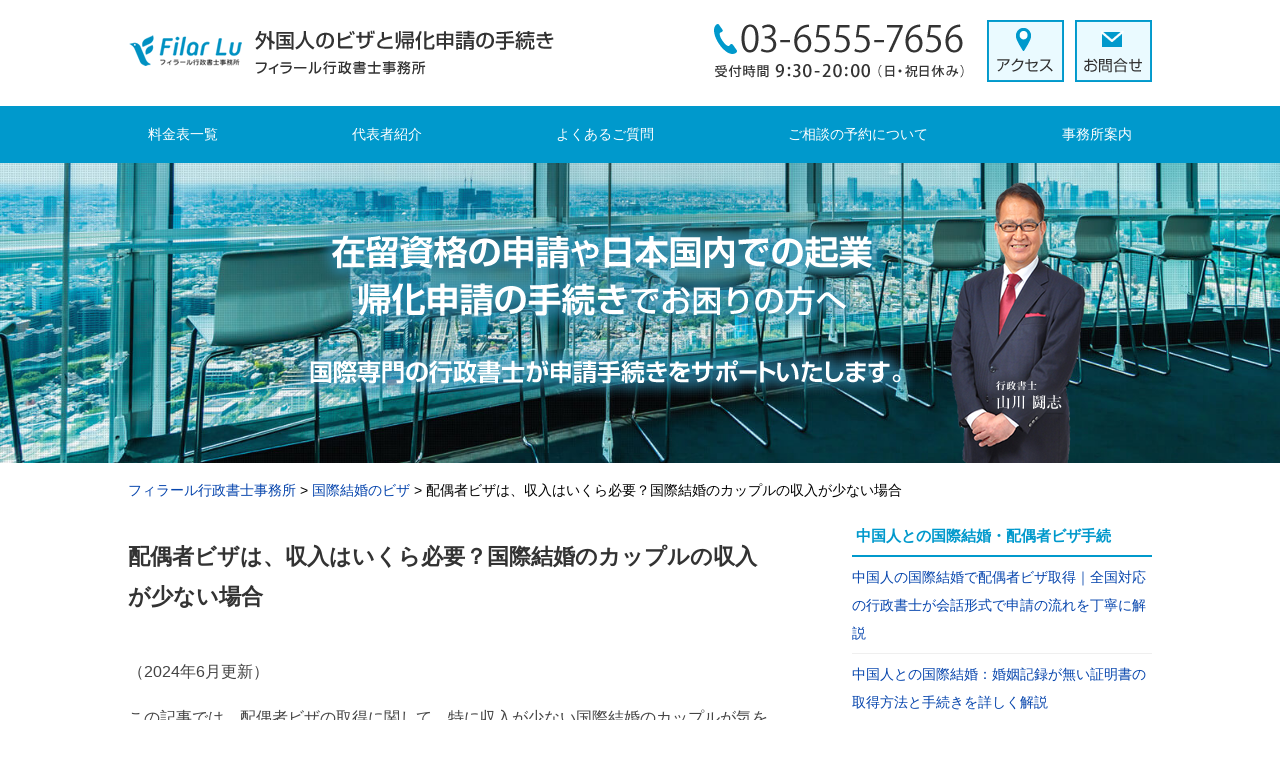

--- FILE ---
content_type: text/html; charset=UTF-8
request_url: https://firstbase.info/partner-marrige-visa-low-income/
body_size: 17434
content:
<!doctype html>
<html>
<head>
	
<!-- Google Tag Manager -->
<script>(function(w,d,s,l,i){w[l]=w[l]||[];w[l].push({'gtm.start':
new Date().getTime(),event:'gtm.js'});var f=d.getElementsByTagName(s)[0],
j=d.createElement(s),dl=l!='dataLayer'?'&l='+l:'';j.async=true;j.src=
'https://www.googletagmanager.com/gtm.js?id='+i+dl;f.parentNode.insertBefore(j,f);
})(window,document,'script','dataLayer','GTM-T2XBC6DM');</script>
<!-- End Google Tag Manager -->	
	
<meta charset="UTF-8">

<meta name="viewport" content="width=device-width" />
<link rel="stylesheet" media="all" href="https://firstbase.info/wp-content/themes/FLOW-FLEX/style.css">
<link rel="stylesheet" href="//maxcdn.bootstrapcdn.com/font-awesome/4.3.0/css/font-awesome.min.css">
<link rel="shortcut icon" href="favicon.ico">
<!--[if lt IE 9]>
<script src="http://html5shiv.googlecode.com/svn/trunk/html5.js"></script>
<script src="http://css3-mediaqueries-js.googlecode.com/svn/trunk/css3-mediaqueries.js"></script>
<![endif]-->
<script src="//code.jquery.com/jquery-1.12.4.min.js"></script>
<script type="text/javascript" src="https://firstbase.info/wp-content/themes/FLOW-FLEX/jquery.inview.js"></script>
<script src='https://firstbase.info/wp-content/themes/FLOW-FLEX/menu.js'></script>
	<style>img:is([sizes="auto" i], [sizes^="auto," i]) { contain-intrinsic-size: 3000px 1500px }</style>
	
		<!-- All in One SEO 4.7.6 - aioseo.com -->
		<title>配偶者ビザは、収入はいくら必要？国際結婚のカップルの収入が少ない場合 | フィラール行政書士事務所</title>
	<meta name="description" content="（2024年6月更新） この記事では、配偶者ビザの取得に関して、特に収入が少ない国際結婚のカップルが気をつける" />
	<meta name="robots" content="max-image-preview:large" />
	<meta name="author" content="フィラール行政書士事務所"/>
	<meta name="google-site-verification" content="DS4PRA2CZr48dxVKtLKY2pz696RjIeA7ZVjWHQiJXCc" />
	<link rel="canonical" href="https://firstbase.info/partner-marrige-visa-low-income/" />
	<meta name="generator" content="All in One SEO (AIOSEO) 4.7.6" />
		<meta property="og:locale" content="ja_JP" />
		<meta property="og:site_name" content="フィラール行政書士事務所 | ビザ（在留資格）の申請や帰化許可の申請にあたり、お客様の不安なところ、気になるところが払拭できるよう適切なアドバイスとサポートを行います。" />
		<meta property="og:type" content="article" />
		<meta property="og:title" content="配偶者ビザは、収入はいくら必要？国際結婚のカップルの収入が少ない場合 | フィラール行政書士事務所" />
		<meta property="og:description" content="（2024年6月更新） この記事では、配偶者ビザの取得に関して、特に収入が少ない国際結婚のカップルが気をつける" />
		<meta property="og:url" content="https://firstbase.info/partner-marrige-visa-low-income/" />
		<meta property="article:published_time" content="2020-07-27T13:39:03+00:00" />
		<meta property="article:modified_time" content="2024-06-04T22:53:40+00:00" />
		<meta name="twitter:card" content="summary" />
		<meta name="twitter:title" content="配偶者ビザは、収入はいくら必要？国際結婚のカップルの収入が少ない場合 | フィラール行政書士事務所" />
		<meta name="twitter:description" content="（2024年6月更新） この記事では、配偶者ビザの取得に関して、特に収入が少ない国際結婚のカップルが気をつける" />
		<script type="application/ld+json" class="aioseo-schema">
			{"@context":"https:\/\/schema.org","@graph":[{"@type":"Article","@id":"https:\/\/firstbase.info\/partner-marrige-visa-low-income\/#article","name":"\u914d\u5076\u8005\u30d3\u30b6\u306f\u3001\u53ce\u5165\u306f\u3044\u304f\u3089\u5fc5\u8981\uff1f\u56fd\u969b\u7d50\u5a5a\u306e\u30ab\u30c3\u30d7\u30eb\u306e\u53ce\u5165\u304c\u5c11\u306a\u3044\u5834\u5408 | \u30d5\u30a3\u30e9\u30fc\u30eb\u884c\u653f\u66f8\u58eb\u4e8b\u52d9\u6240","headline":"\u914d\u5076\u8005\u30d3\u30b6\u306f\u3001\u53ce\u5165\u306f\u3044\u304f\u3089\u5fc5\u8981\uff1f\u56fd\u969b\u7d50\u5a5a\u306e\u30ab\u30c3\u30d7\u30eb\u306e\u53ce\u5165\u304c\u5c11\u306a\u3044\u5834\u5408","author":{"@id":"https:\/\/firstbase.info\/author\/yamakawa\/#author"},"publisher":{"@id":"https:\/\/firstbase.info\/#organization"},"image":{"@type":"ImageObject","url":"https:\/\/firstbase.info\/wp-content\/uploads\/FIRST-BASE_4-e1614835807457.jpg","@id":"https:\/\/firstbase.info\/#articleImage","width":109,"height":30},"datePublished":"2020-07-27T22:39:03+09:00","dateModified":"2024-06-05T07:53:40+09:00","inLanguage":"ja","mainEntityOfPage":{"@id":"https:\/\/firstbase.info\/partner-marrige-visa-low-income\/#webpage"},"isPartOf":{"@id":"https:\/\/firstbase.info\/partner-marrige-visa-low-income\/#webpage"},"articleSection":"\u56fd\u969b\u7d50\u5a5a\u306e\u30d3\u30b6"},{"@type":"BreadcrumbList","@id":"https:\/\/firstbase.info\/partner-marrige-visa-low-income\/#breadcrumblist","itemListElement":[{"@type":"ListItem","@id":"https:\/\/firstbase.info\/#listItem","position":1,"name":"\u5bb6","item":"https:\/\/firstbase.info\/","nextItem":{"@type":"ListItem","@id":"https:\/\/firstbase.info\/partner-marrige-visa-low-income\/#listItem","name":"\u914d\u5076\u8005\u30d3\u30b6\u306f\u3001\u53ce\u5165\u306f\u3044\u304f\u3089\u5fc5\u8981\uff1f\u56fd\u969b\u7d50\u5a5a\u306e\u30ab\u30c3\u30d7\u30eb\u306e\u53ce\u5165\u304c\u5c11\u306a\u3044\u5834\u5408"}},{"@type":"ListItem","@id":"https:\/\/firstbase.info\/partner-marrige-visa-low-income\/#listItem","position":2,"name":"\u914d\u5076\u8005\u30d3\u30b6\u306f\u3001\u53ce\u5165\u306f\u3044\u304f\u3089\u5fc5\u8981\uff1f\u56fd\u969b\u7d50\u5a5a\u306e\u30ab\u30c3\u30d7\u30eb\u306e\u53ce\u5165\u304c\u5c11\u306a\u3044\u5834\u5408","previousItem":{"@type":"ListItem","@id":"https:\/\/firstbase.info\/#listItem","name":"\u5bb6"}}]},{"@type":"Organization","@id":"https:\/\/firstbase.info\/#organization","name":"\u30d5\u30a3\u30e9\u30fc\u30eb\u884c\u653f\u66f8\u58eb\u4e8b\u52d9\u6240","description":"\u30d3\u30b6\uff08\u5728\u7559\u8cc7\u683c\uff09\u306e\u7533\u8acb\u3084\u5e30\u5316\u8a31\u53ef\u306e\u7533\u8acb\u306b\u3042\u305f\u308a\u3001\u304a\u5ba2\u69d8\u306e\u4e0d\u5b89\u306a\u3068\u3053\u308d\u3001\u6c17\u306b\u306a\u308b\u3068\u3053\u308d\u304c\u6255\u62ed\u3067\u304d\u308b\u3088\u3046\u9069\u5207\u306a\u30a2\u30c9\u30d0\u30a4\u30b9\u3068\u30b5\u30dd\u30fc\u30c8\u3092\u884c\u3044\u307e\u3059\u3002","url":"https:\/\/firstbase.info\/","logo":{"@type":"ImageObject","url":"https:\/\/firstbase.info\/wp-content\/uploads\/FIRST-BASE_4-e1614835807457.jpg","@id":"https:\/\/firstbase.info\/partner-marrige-visa-low-income\/#organizationLogo","width":109,"height":30},"image":{"@id":"https:\/\/firstbase.info\/partner-marrige-visa-low-income\/#organizationLogo"}},{"@type":"Person","@id":"https:\/\/firstbase.info\/author\/yamakawa\/#author","url":"https:\/\/firstbase.info\/author\/yamakawa\/","name":"\u30d5\u30a3\u30e9\u30fc\u30eb\u884c\u653f\u66f8\u58eb\u4e8b\u52d9\u6240"},{"@type":"WebPage","@id":"https:\/\/firstbase.info\/partner-marrige-visa-low-income\/#webpage","url":"https:\/\/firstbase.info\/partner-marrige-visa-low-income\/","name":"\u914d\u5076\u8005\u30d3\u30b6\u306f\u3001\u53ce\u5165\u306f\u3044\u304f\u3089\u5fc5\u8981\uff1f\u56fd\u969b\u7d50\u5a5a\u306e\u30ab\u30c3\u30d7\u30eb\u306e\u53ce\u5165\u304c\u5c11\u306a\u3044\u5834\u5408 | \u30d5\u30a3\u30e9\u30fc\u30eb\u884c\u653f\u66f8\u58eb\u4e8b\u52d9\u6240","description":"\uff082024\u5e746\u6708\u66f4\u65b0\uff09 \u3053\u306e\u8a18\u4e8b\u3067\u306f\u3001\u914d\u5076\u8005\u30d3\u30b6\u306e\u53d6\u5f97\u306b\u95a2\u3057\u3066\u3001\u7279\u306b\u53ce\u5165\u304c\u5c11\u306a\u3044\u56fd\u969b\u7d50\u5a5a\u306e\u30ab\u30c3\u30d7\u30eb\u304c\u6c17\u3092\u3064\u3051\u308b","inLanguage":"ja","isPartOf":{"@id":"https:\/\/firstbase.info\/#website"},"breadcrumb":{"@id":"https:\/\/firstbase.info\/partner-marrige-visa-low-income\/#breadcrumblist"},"author":{"@id":"https:\/\/firstbase.info\/author\/yamakawa\/#author"},"creator":{"@id":"https:\/\/firstbase.info\/author\/yamakawa\/#author"},"datePublished":"2020-07-27T22:39:03+09:00","dateModified":"2024-06-05T07:53:40+09:00"},{"@type":"WebSite","@id":"https:\/\/firstbase.info\/#website","url":"https:\/\/firstbase.info\/","name":"\u30d5\u30a3\u30e9\u30fc\u30eb\u884c\u653f\u66f8\u58eb\u4e8b\u52d9\u6240","description":"\u30d3\u30b6\uff08\u5728\u7559\u8cc7\u683c\uff09\u306e\u7533\u8acb\u3084\u5e30\u5316\u8a31\u53ef\u306e\u7533\u8acb\u306b\u3042\u305f\u308a\u3001\u304a\u5ba2\u69d8\u306e\u4e0d\u5b89\u306a\u3068\u3053\u308d\u3001\u6c17\u306b\u306a\u308b\u3068\u3053\u308d\u304c\u6255\u62ed\u3067\u304d\u308b\u3088\u3046\u9069\u5207\u306a\u30a2\u30c9\u30d0\u30a4\u30b9\u3068\u30b5\u30dd\u30fc\u30c8\u3092\u884c\u3044\u307e\u3059\u3002","inLanguage":"ja","publisher":{"@id":"https:\/\/firstbase.info\/#organization"}}]}
		</script>
		<!-- All in One SEO -->

<link rel='dns-prefetch' href='//www.googletagmanager.com' />
<link rel="alternate" type="application/rss+xml" title="フィラール行政書士事務所 &raquo; フィード" href="https://firstbase.info/feed/" />
<link rel="alternate" type="application/rss+xml" title="フィラール行政書士事務所 &raquo; コメントフィード" href="https://firstbase.info/comments/feed/" />
<link rel='stylesheet' id='wp-block-library-css' href='https://firstbase.info/wp-includes/css/dist/block-library/style.min.css?ver=6.8.3' type='text/css' media='all' />
<style id='classic-theme-styles-inline-css' type='text/css'>
/*! This file is auto-generated */
.wp-block-button__link{color:#fff;background-color:#32373c;border-radius:9999px;box-shadow:none;text-decoration:none;padding:calc(.667em + 2px) calc(1.333em + 2px);font-size:1.125em}.wp-block-file__button{background:#32373c;color:#fff;text-decoration:none}
</style>
<style id='global-styles-inline-css' type='text/css'>
:root{--wp--preset--aspect-ratio--square: 1;--wp--preset--aspect-ratio--4-3: 4/3;--wp--preset--aspect-ratio--3-4: 3/4;--wp--preset--aspect-ratio--3-2: 3/2;--wp--preset--aspect-ratio--2-3: 2/3;--wp--preset--aspect-ratio--16-9: 16/9;--wp--preset--aspect-ratio--9-16: 9/16;--wp--preset--color--black: #000000;--wp--preset--color--cyan-bluish-gray: #abb8c3;--wp--preset--color--white: #ffffff;--wp--preset--color--pale-pink: #f78da7;--wp--preset--color--vivid-red: #cf2e2e;--wp--preset--color--luminous-vivid-orange: #ff6900;--wp--preset--color--luminous-vivid-amber: #fcb900;--wp--preset--color--light-green-cyan: #7bdcb5;--wp--preset--color--vivid-green-cyan: #00d084;--wp--preset--color--pale-cyan-blue: #8ed1fc;--wp--preset--color--vivid-cyan-blue: #0693e3;--wp--preset--color--vivid-purple: #9b51e0;--wp--preset--gradient--vivid-cyan-blue-to-vivid-purple: linear-gradient(135deg,rgba(6,147,227,1) 0%,rgb(155,81,224) 100%);--wp--preset--gradient--light-green-cyan-to-vivid-green-cyan: linear-gradient(135deg,rgb(122,220,180) 0%,rgb(0,208,130) 100%);--wp--preset--gradient--luminous-vivid-amber-to-luminous-vivid-orange: linear-gradient(135deg,rgba(252,185,0,1) 0%,rgba(255,105,0,1) 100%);--wp--preset--gradient--luminous-vivid-orange-to-vivid-red: linear-gradient(135deg,rgba(255,105,0,1) 0%,rgb(207,46,46) 100%);--wp--preset--gradient--very-light-gray-to-cyan-bluish-gray: linear-gradient(135deg,rgb(238,238,238) 0%,rgb(169,184,195) 100%);--wp--preset--gradient--cool-to-warm-spectrum: linear-gradient(135deg,rgb(74,234,220) 0%,rgb(151,120,209) 20%,rgb(207,42,186) 40%,rgb(238,44,130) 60%,rgb(251,105,98) 80%,rgb(254,248,76) 100%);--wp--preset--gradient--blush-light-purple: linear-gradient(135deg,rgb(255,206,236) 0%,rgb(152,150,240) 100%);--wp--preset--gradient--blush-bordeaux: linear-gradient(135deg,rgb(254,205,165) 0%,rgb(254,45,45) 50%,rgb(107,0,62) 100%);--wp--preset--gradient--luminous-dusk: linear-gradient(135deg,rgb(255,203,112) 0%,rgb(199,81,192) 50%,rgb(65,88,208) 100%);--wp--preset--gradient--pale-ocean: linear-gradient(135deg,rgb(255,245,203) 0%,rgb(182,227,212) 50%,rgb(51,167,181) 100%);--wp--preset--gradient--electric-grass: linear-gradient(135deg,rgb(202,248,128) 0%,rgb(113,206,126) 100%);--wp--preset--gradient--midnight: linear-gradient(135deg,rgb(2,3,129) 0%,rgb(40,116,252) 100%);--wp--preset--font-size--small: 13px;--wp--preset--font-size--medium: 20px;--wp--preset--font-size--large: 36px;--wp--preset--font-size--x-large: 42px;--wp--preset--spacing--20: 0.44rem;--wp--preset--spacing--30: 0.67rem;--wp--preset--spacing--40: 1rem;--wp--preset--spacing--50: 1.5rem;--wp--preset--spacing--60: 2.25rem;--wp--preset--spacing--70: 3.38rem;--wp--preset--spacing--80: 5.06rem;--wp--preset--shadow--natural: 6px 6px 9px rgba(0, 0, 0, 0.2);--wp--preset--shadow--deep: 12px 12px 50px rgba(0, 0, 0, 0.4);--wp--preset--shadow--sharp: 6px 6px 0px rgba(0, 0, 0, 0.2);--wp--preset--shadow--outlined: 6px 6px 0px -3px rgba(255, 255, 255, 1), 6px 6px rgba(0, 0, 0, 1);--wp--preset--shadow--crisp: 6px 6px 0px rgba(0, 0, 0, 1);}:where(.is-layout-flex){gap: 0.5em;}:where(.is-layout-grid){gap: 0.5em;}body .is-layout-flex{display: flex;}.is-layout-flex{flex-wrap: wrap;align-items: center;}.is-layout-flex > :is(*, div){margin: 0;}body .is-layout-grid{display: grid;}.is-layout-grid > :is(*, div){margin: 0;}:where(.wp-block-columns.is-layout-flex){gap: 2em;}:where(.wp-block-columns.is-layout-grid){gap: 2em;}:where(.wp-block-post-template.is-layout-flex){gap: 1.25em;}:where(.wp-block-post-template.is-layout-grid){gap: 1.25em;}.has-black-color{color: var(--wp--preset--color--black) !important;}.has-cyan-bluish-gray-color{color: var(--wp--preset--color--cyan-bluish-gray) !important;}.has-white-color{color: var(--wp--preset--color--white) !important;}.has-pale-pink-color{color: var(--wp--preset--color--pale-pink) !important;}.has-vivid-red-color{color: var(--wp--preset--color--vivid-red) !important;}.has-luminous-vivid-orange-color{color: var(--wp--preset--color--luminous-vivid-orange) !important;}.has-luminous-vivid-amber-color{color: var(--wp--preset--color--luminous-vivid-amber) !important;}.has-light-green-cyan-color{color: var(--wp--preset--color--light-green-cyan) !important;}.has-vivid-green-cyan-color{color: var(--wp--preset--color--vivid-green-cyan) !important;}.has-pale-cyan-blue-color{color: var(--wp--preset--color--pale-cyan-blue) !important;}.has-vivid-cyan-blue-color{color: var(--wp--preset--color--vivid-cyan-blue) !important;}.has-vivid-purple-color{color: var(--wp--preset--color--vivid-purple) !important;}.has-black-background-color{background-color: var(--wp--preset--color--black) !important;}.has-cyan-bluish-gray-background-color{background-color: var(--wp--preset--color--cyan-bluish-gray) !important;}.has-white-background-color{background-color: var(--wp--preset--color--white) !important;}.has-pale-pink-background-color{background-color: var(--wp--preset--color--pale-pink) !important;}.has-vivid-red-background-color{background-color: var(--wp--preset--color--vivid-red) !important;}.has-luminous-vivid-orange-background-color{background-color: var(--wp--preset--color--luminous-vivid-orange) !important;}.has-luminous-vivid-amber-background-color{background-color: var(--wp--preset--color--luminous-vivid-amber) !important;}.has-light-green-cyan-background-color{background-color: var(--wp--preset--color--light-green-cyan) !important;}.has-vivid-green-cyan-background-color{background-color: var(--wp--preset--color--vivid-green-cyan) !important;}.has-pale-cyan-blue-background-color{background-color: var(--wp--preset--color--pale-cyan-blue) !important;}.has-vivid-cyan-blue-background-color{background-color: var(--wp--preset--color--vivid-cyan-blue) !important;}.has-vivid-purple-background-color{background-color: var(--wp--preset--color--vivid-purple) !important;}.has-black-border-color{border-color: var(--wp--preset--color--black) !important;}.has-cyan-bluish-gray-border-color{border-color: var(--wp--preset--color--cyan-bluish-gray) !important;}.has-white-border-color{border-color: var(--wp--preset--color--white) !important;}.has-pale-pink-border-color{border-color: var(--wp--preset--color--pale-pink) !important;}.has-vivid-red-border-color{border-color: var(--wp--preset--color--vivid-red) !important;}.has-luminous-vivid-orange-border-color{border-color: var(--wp--preset--color--luminous-vivid-orange) !important;}.has-luminous-vivid-amber-border-color{border-color: var(--wp--preset--color--luminous-vivid-amber) !important;}.has-light-green-cyan-border-color{border-color: var(--wp--preset--color--light-green-cyan) !important;}.has-vivid-green-cyan-border-color{border-color: var(--wp--preset--color--vivid-green-cyan) !important;}.has-pale-cyan-blue-border-color{border-color: var(--wp--preset--color--pale-cyan-blue) !important;}.has-vivid-cyan-blue-border-color{border-color: var(--wp--preset--color--vivid-cyan-blue) !important;}.has-vivid-purple-border-color{border-color: var(--wp--preset--color--vivid-purple) !important;}.has-vivid-cyan-blue-to-vivid-purple-gradient-background{background: var(--wp--preset--gradient--vivid-cyan-blue-to-vivid-purple) !important;}.has-light-green-cyan-to-vivid-green-cyan-gradient-background{background: var(--wp--preset--gradient--light-green-cyan-to-vivid-green-cyan) !important;}.has-luminous-vivid-amber-to-luminous-vivid-orange-gradient-background{background: var(--wp--preset--gradient--luminous-vivid-amber-to-luminous-vivid-orange) !important;}.has-luminous-vivid-orange-to-vivid-red-gradient-background{background: var(--wp--preset--gradient--luminous-vivid-orange-to-vivid-red) !important;}.has-very-light-gray-to-cyan-bluish-gray-gradient-background{background: var(--wp--preset--gradient--very-light-gray-to-cyan-bluish-gray) !important;}.has-cool-to-warm-spectrum-gradient-background{background: var(--wp--preset--gradient--cool-to-warm-spectrum) !important;}.has-blush-light-purple-gradient-background{background: var(--wp--preset--gradient--blush-light-purple) !important;}.has-blush-bordeaux-gradient-background{background: var(--wp--preset--gradient--blush-bordeaux) !important;}.has-luminous-dusk-gradient-background{background: var(--wp--preset--gradient--luminous-dusk) !important;}.has-pale-ocean-gradient-background{background: var(--wp--preset--gradient--pale-ocean) !important;}.has-electric-grass-gradient-background{background: var(--wp--preset--gradient--electric-grass) !important;}.has-midnight-gradient-background{background: var(--wp--preset--gradient--midnight) !important;}.has-small-font-size{font-size: var(--wp--preset--font-size--small) !important;}.has-medium-font-size{font-size: var(--wp--preset--font-size--medium) !important;}.has-large-font-size{font-size: var(--wp--preset--font-size--large) !important;}.has-x-large-font-size{font-size: var(--wp--preset--font-size--x-large) !important;}
:where(.wp-block-post-template.is-layout-flex){gap: 1.25em;}:where(.wp-block-post-template.is-layout-grid){gap: 1.25em;}
:where(.wp-block-columns.is-layout-flex){gap: 2em;}:where(.wp-block-columns.is-layout-grid){gap: 2em;}
:root :where(.wp-block-pullquote){font-size: 1.5em;line-height: 1.6;}
</style>
<link rel='stylesheet' id='contact-form-7-css' href='https://firstbase.info/wp-content/plugins/contact-form-7/includes/css/styles.css?ver=5.9.8' type='text/css' media='all' />
<link rel='stylesheet' id='widgetopts-styles-css' href='https://firstbase.info/wp-content/plugins/widget-options/assets/css/widget-options.css?ver=4.0.6.1' type='text/css' media='all' />
<link rel='stylesheet' id='wp-pagenavi-css' href='https://firstbase.info/wp-content/plugins/wp-pagenavi/pagenavi-css.css?ver=2.70' type='text/css' media='all' />
<script type="text/javascript" src="https://firstbase.info/wp-includes/js/jquery/jquery.min.js?ver=3.7.1" id="jquery-core-js"></script>
<script type="text/javascript" src="https://firstbase.info/wp-includes/js/jquery/jquery-migrate.min.js?ver=3.4.1" id="jquery-migrate-js"></script>

<!-- Site Kit によって追加された Google タグ（gtag.js）スニペット -->
<!-- Google アナリティクス スニペット (Site Kit が追加) -->
<script type="text/javascript" src="https://www.googletagmanager.com/gtag/js?id=GT-NNXJQR2V" id="google_gtagjs-js" async></script>
<script type="text/javascript" id="google_gtagjs-js-after">
/* <![CDATA[ */
window.dataLayer = window.dataLayer || [];function gtag(){dataLayer.push(arguments);}
gtag("set","linker",{"domains":["firstbase.info"]});
gtag("js", new Date());
gtag("set", "developer_id.dZTNiMT", true);
gtag("config", "GT-NNXJQR2V");
 window._googlesitekit = window._googlesitekit || {}; window._googlesitekit.throttledEvents = []; window._googlesitekit.gtagEvent = (name, data) => { var key = JSON.stringify( { name, data } ); if ( !! window._googlesitekit.throttledEvents[ key ] ) { return; } window._googlesitekit.throttledEvents[ key ] = true; setTimeout( () => { delete window._googlesitekit.throttledEvents[ key ]; }, 5 ); gtag( "event", name, { ...data, event_source: "site-kit" } ); }; 
/* ]]> */
</script>
<link rel="https://api.w.org/" href="https://firstbase.info/wp-json/" /><link rel="alternate" title="JSON" type="application/json" href="https://firstbase.info/wp-json/wp/v2/posts/1218" /><link rel="alternate" title="oEmbed (JSON)" type="application/json+oembed" href="https://firstbase.info/wp-json/oembed/1.0/embed?url=https%3A%2F%2Ffirstbase.info%2Fpartner-marrige-visa-low-income%2F" />
<link rel="alternate" title="oEmbed (XML)" type="text/xml+oembed" href="https://firstbase.info/wp-json/oembed/1.0/embed?url=https%3A%2F%2Ffirstbase.info%2Fpartner-marrige-visa-low-income%2F&#038;format=xml" />
<meta name="generator" content="Site Kit by Google 1.170.0" /><!-- Global site tag (gtag.js) - Google Analytics -->
<meta name="google-site-verification" content="s7pLForfdfesFdmpWQISpxZTP64f3EoJcrik2-DvykI" />
<script async src="https://www.googletagmanager.com/gtag/js?id=UA-155879899-1"></script>
<script>
  window.dataLayer = window.dataLayer || [];
  function gtag(){dataLayer.push(arguments);}
  gtag('js', new Date());

  gtag('config', 'UA-155879899-1');
</script></head>

<body>
<div id="container"> 
  
  <!--▽ヘッダー部-->
  <header>
    <div id="header-title">
      <div class="inner">
                <div class="hx"><a href="https://firstbase.info">
<img src="https://firstbase.info/wp-content/themes/FLOW-FLEX/images/logo.png" alt="" />
          </a> </div>
                <div class="header-button"> <img src="https://firstbase.info/wp-content/themes/FLOW-FLEX/images/top-tel.png" alt="" class="top-tel"/><a href="https://firstbase.info/access/">
          <input type="image" name="access" src="https://firstbase.info/wp-content/themes/FLOW-FLEX/images/top-access.png" onmouseover="this.src='https://firstbase.info/wp-content/themes/FLOW-FLEX/images/top-access-on.png'" onmouseout="this.src='https://firstbase.info/wp-content/themes/FLOW-FLEX/images/top-access.png'" />
          </a><a id="move_target0" href="#formarea">
          <input type="image" name="contact" src="https://firstbase.info/wp-content/themes/FLOW-FLEX/images/top-mail.png" onmouseover="this.src='https://firstbase.info/wp-content/themes/FLOW-FLEX/images/top-mail-on.png'" onmouseout="this.src='https://firstbase.info/wp-content/themes/FLOW-FLEX/images/top-mail.png'" />
          </a></div>
      </div>
    </div>
    
    <!-- メニュー -->
        <div class="header-menu">
      <button type="button" id="menubtn"> <i class="fa fa-bars"></i><span>MENU</span> </button>
      <nav class="menu">
        <div class="inner">
          <div class="menu-main-navi-container"><ul id="menu-main-navi" class="menu"><li id="menu-item-31" class="menu-item menu-item-type-post_type menu-item-object-page menu-item-31"><a href="https://firstbase.info/fee/">料金表一覧</a></li>
<li id="menu-item-34" class="menu-item menu-item-type-post_type menu-item-object-page menu-item-34"><a href="https://firstbase.info/about/">代表者紹介</a></li>
<li id="menu-item-215" class="menu-item menu-item-type-post_type menu-item-object-page menu-item-215"><a href="https://firstbase.info/faq/">よくあるご質問</a></li>
<li id="menu-item-30" class="menu-item menu-item-type-post_type menu-item-object-page menu-item-30"><a href="https://firstbase.info/contact/">ご相談の予約について</a></li>
<li id="menu-item-35" class="menu-item menu-item-type-post_type menu-item-object-page menu-item-35"><a href="https://firstbase.info/office/">事務所案内</a></li>
</ul></div>        </div>
      </nav>
    </div>
            <div id="header-image_mini">
      <div class="inner">
        <div class="mainimage-mini"><img src="https://firstbase.info/wp-content/themes/FLOW-FLEX/images/mainimage-mini.png" alt=""/></div>
      </div>
    </div>
                <div class="breadcrumbs">
      <div class="inner">
        <!-- Breadcrumb NavXT 7.3.1 -->
<span property="itemListElement" typeof="ListItem"><a property="item" typeof="WebPage" title="フィラール行政書士事務所へ移動する" href="https://firstbase.info" class="home" ><span property="name">フィラール行政書士事務所</span></a><meta property="position" content="1"></span> &gt; <span property="itemListElement" typeof="ListItem"><a property="item" typeof="WebPage" title="Go to the 国際結婚のビザ カテゴリー archives." href="https://firstbase.info/category/kokusai-kekkon-visa/" class="taxonomy category" ><span property="name">国際結婚のビザ</span></a><meta property="position" content="2"></span> &gt; <span property="itemListElement" typeof="ListItem"><span property="name" class="post post-post current-item">配偶者ビザは、収入はいくら必要？国際結婚のカップルの収入が少ない場合</span><meta property="url" content="https://firstbase.info/partner-marrige-visa-low-income/"><meta property="position" content="3"></span>      </div>
          </div>
  </header>
  <!--△ヘッダー部-->   
  <!--▽コンテンツ部分-->
    <div id="content">
    <div class="inner">
      <div id="content-left">
        <div id="post">
                              <h1 class="entrytitle"><a href="https://firstbase.info/partner-marrige-visa-low-income/">
            配偶者ビザは、収入はいくら必要？国際結婚のカップルの収入が少ない場合            </a></h1>
                    <div class="entry">
            <p>（2024年6月更新）</p>
<p>この記事では、配偶者ビザの取得に関して、特に収入が少ない国際結婚のカップルが気をつけるべき点について解説します。</p>
<h2>収入が少ないのですが。　配偶者ビザの取得</h2>
<p>お相手の外国人の方だけではなく、日本人の方も年収が少ないといった方の場合、お相手の外国人の配偶者ビザの許可は下りないでしょうか。</p>
<p><strong>「愛があるじゃないですか！」真実の愛、ですよ。なんで？</strong></p>
<p>そうじゃぁないです。</p>
<p>&nbsp;</p>
<p>お二人の婚姻が真正な愛情に基づく嘘偽りのないものを説明したとしても、それだけでは足りません。もう一つの重要な要件、婚姻にかかわる、安定性と継続性が証明されなくてはなりません。</p>
<p>愛情だけでは、通常ですと結婚は長くは続きません。そりゃぁ、そうでしょうね。ふつうお金が無いと生活はできません。二人の生活は続きません。お金がないので生活できない、じゃぁ生活保護の申請を受けるか。という話には、日本国の制度では、ならないのです。生活に無理がある婚姻を認め日本へ来る外国人を増やすことはできない、つまり生活保護を行うために外国人を増やすことはできないのです。これは国益を優先しているからなのです。</p>
<h3>収入はいくら以上</h3>
<p>では、収入はいくらあれば良いのでしょう？許可が下りる収入要件があるのでしょうか。</p>
<p>&nbsp;</p>
<p>・いくら以上なら大丈夫ですというような基準は無いです。</p>
<p>&nbsp;</p>
<p>目安としては、年収がおおよそ300万円くらいでしょうか。200万円以下だと不許可リスクが高くなります。</p>
<p>&nbsp;</p>
<h3>年収が低い場合の対応</h3>
<p>それでは年収が低いと配偶者ビザの取得は困難でしょうか。</p>
<p>以下の観点で今一度考えてみてください。</p>
<p>&nbsp;</p>
<p>・日本人だけではなく、夫婦合わせての収入で考えましょう。</p>
<p>おふたりあわせて収入はどのくらいになるでしょうか。</p>
<p>・生活するうえで、十分な財産や預金ありますか。</p>
<p>&nbsp;</p>
<p>・親、兄弟、親族に協力いただくことをお願いできませんか</p>
<p>実家で一緒に暮らすので家賃は不要とか親などから金銭的に支援を戴くなど。</p>
<p>東京など都会で生活する場合は、家賃が結構な負担となりますね。</p>
<p>お二人が生活保護を受けることが今後もなく、お金の問題で婚姻が破綻し別れることがないということについて提出書類で証明します。</p>
<h2>まとめ</h2>
<p>ビザの許可に関して、収入面での重要なポイントを確認できたでしょうか。ポイントは、結婚の継続性と安定性です。しかし、必要な書類を集めて証明する作業は大変手間がかかることがあります。</p>
<p>もし、その労力をかけたくない方や、時間が取れない方は、専門家に任せるのも一つの方法です。特に、所得が不安定な方や所得が低い方は、専門家に相談してみると良いでしょう。配偶者ビザの申請に慣れた行政書士に依頼することをお勧めします。</p>
<p>&nbsp;</p>
<p><a href="https://firstbase.info/haigusha-visa/">国際結婚ビザ | フィラール行政書士事務所 (firstbase.info)</a></p>
<table style="height: 60px; width: 100%; border-collapse: collapse; border: 2px solid; border-color: #DE82A7; background-color: #ffedf2;">
<tbody>
<tr>
<td width="600"><strong>[</strong><strong>この記事の執筆者]</strong></p>
<p>行政書士　山川鬪志</p>
<p>ファーストベース行政書士事務所　代表</p>
<p>専門業務：ビザ（在留資格）申請、帰化許可申請</p>
<p>保有資格：申請取次行政書士</p>
<p>認定コンプライアンス・オフィサー</td>
</tr>
</tbody>
</table>
<p>&nbsp;</p>
<p>※上記記事のQ＆Aはトピックスについて、制度の解説のために、面談形式でわかりやすく創作・説明したものであって、実際にあった問い合わせではありません。</p>
<p>行政書士は法律により、守秘義務がありますので安心してご相談してください。</p>
<p>&nbsp;</p>
<p>&nbsp;</p>
<p><a href="https://www.moj.go.jp/">https://www.moj.go.jp/</a></p>
<p><a href="https://www.moj.go.jp/isa/index.html">https://www.moj.go.jp/isa/index.html</a></p>
<p>&nbsp;</p>
<p>&nbsp;</p>
          </div>
          
                    <div id="formarea"></div>
<div class="soudan-area">
<img src="https://firstbase.info/wp-content/themes/FLOW-FLEX/images/soudan-area.png" alt="" />
<p>業務に関するご質問や無料相談のご予約は、お電話・メールにて承っております。</p>

<img src="https://firstbase.info/wp-content/themes/FLOW-FLEX/images/soudan-tel.png" alt="" class="padb20" />

<div class="formhead">メールでのお問い合わせ・相談のご予約</div>

<div class="wpcf7 no-js" id="wpcf7-f6-o1" lang="ja" dir="ltr">
<div class="screen-reader-response"><p role="status" aria-live="polite" aria-atomic="true"></p> <ul></ul></div>
<form action="/partner-marrige-visa-low-income/#wpcf7-f6-o1" method="post" class="wpcf7-form init" aria-label="コンタクトフォーム" novalidate="novalidate" data-status="init">
<div style="display: none;">
<input type="hidden" name="_wpcf7" value="6" />
<input type="hidden" name="_wpcf7_version" value="5.9.8" />
<input type="hidden" name="_wpcf7_locale" value="ja" />
<input type="hidden" name="_wpcf7_unit_tag" value="wpcf7-f6-o1" />
<input type="hidden" name="_wpcf7_container_post" value="0" />
<input type="hidden" name="_wpcf7_posted_data_hash" value="" />
<input type="hidden" name="_wpcf7_recaptcha_response" value="" />
</div>
<p><label> お名前 (必須)<br />
<span class="wpcf7-form-control-wrap" data-name="your-name"><input size="40" maxlength="400" class="wpcf7-form-control wpcf7-text wpcf7-validates-as-required" aria-required="true" aria-invalid="false" value="" type="text" name="your-name" /></span> </label>
</p>
<p><label> ふりがな(必須)<br />
<span class="wpcf7-form-control-wrap" data-name="text-166"><input size="40" maxlength="400" class="wpcf7-form-control wpcf7-text wpcf7-validates-as-required" aria-required="true" aria-invalid="false" value="" type="text" name="text-166" /></span></label>
</p>
<p><label> メールアドレス (必須)<br />
<span class="wpcf7-form-control-wrap" data-name="your-email"><input size="40" maxlength="400" class="wpcf7-form-control wpcf7-email wpcf7-validates-as-required wpcf7-text wpcf7-validates-as-email" aria-required="true" aria-invalid="false" value="" type="email" name="your-email" /></span> </label>
</p>
<p><label> 電話番号（必須）<br />
<span class="wpcf7-form-control-wrap" data-name="tel-552"><input size="40" maxlength="400" class="wpcf7-form-control wpcf7-tel wpcf7-validates-as-required wpcf7-text wpcf7-validates-as-tel" aria-required="true" aria-invalid="false" value="" type="tel" name="tel-552" /></span> </label>
</p>
<p>ご希望の連絡先 (必須)
</p>
<p><span class="wpcf7-form-control-wrap" data-name="radio-668"><span class="wpcf7-form-control wpcf7-radio"><span class="wpcf7-list-item first"><input type="radio" name="radio-668" value="メールに返信" checked="checked" /><span class="wpcf7-list-item-label">メールに返信</span></span><span class="wpcf7-list-item"><input type="radio" name="radio-668" value="電話に連絡" /><span class="wpcf7-list-item-label">電話に連絡</span></span><span class="wpcf7-list-item last"><input type="radio" name="radio-668" value="どちらでも可" /><span class="wpcf7-list-item-label">どちらでも可</span></span></span></span>
</p>
<div class="formdate">
	<div class="formhead">
		<p>ウェブからの無料相談のご予約は、希望日時をご入力ください。
		</p>
	</div>
	<p>ご相談日時（第一希望）<span class="wpcf7-form-control-wrap" data-name="date-449"><input class="wpcf7-form-control wpcf7-date wpcf7-validates-as-date" aria-invalid="false" value="" type="date" name="date-449" /></span> 希望時間：<span class="wpcf7-form-control-wrap" data-name="menu-249"><select class="wpcf7-form-control wpcf7-select" aria-invalid="false" name="menu-249"><option value="">&#8212;以下から選択してください&#8212;</option><option value="9:30">9:30</option><option value="10:00">10:00</option><option value="10:30">10:30</option><option value="11:00">11:00</option><option value="11:30">11:30</option><option value="12:00">12:00</option><option value="12:30">12:30</option><option value="13:00">13:00</option><option value="13:30">13:30</option><option value="14:00">14:00</option><option value="14:30">14:30</option><option value="15:00">15:00</option><option value="15:30">15:30</option><option value="16:00">16:00</option><option value="16:30">16:30</option><option value="17:00">17:00</option><option value="17:30">17:30</option><option value="18:00">18:00</option><option value="18:30">18:30</option><option value="19:00">19:00</option></select></span>
	</p>
	<p>ご相談日時（第二希望）<span class="wpcf7-form-control-wrap" data-name="date-549"><input class="wpcf7-form-control wpcf7-date wpcf7-validates-as-date" aria-invalid="false" value="" type="date" name="date-549" /></span> 希望時間：<span class="wpcf7-form-control-wrap" data-name="menu-350"><select class="wpcf7-form-control wpcf7-select" aria-invalid="false" name="menu-350"><option value="">&#8212;以下から選択してください&#8212;</option><option value="9:30">9:30</option><option value="10:00">10:00</option><option value="10:30">10:30</option><option value="11:00">11:00</option><option value="11:30">11:30</option><option value="12:00">12:00</option><option value="12:30">12:30</option><option value="13:00">13:00</option><option value="13:30">13:30</option><option value="14:00">14:00</option><option value="14:30">14:30</option><option value="15:00">15:00</option><option value="15:30">15:30</option><option value="16:00">16:00</option><option value="16:30">16:30</option><option value="17:00">17:00</option><option value="17:30">17:30</option><option value="18:00">18:00</option><option value="18:30">18:30</option><option value="19:00">19:00</option></select></span>
	</p>
	<p>ご相談日時（第三希望）<span class="wpcf7-form-control-wrap" data-name="date-649"><input class="wpcf7-form-control wpcf7-date wpcf7-validates-as-date" aria-invalid="false" value="" type="date" name="date-649" /></span> 希望時間：<span class="wpcf7-form-control-wrap" data-name="menu-450"><select class="wpcf7-form-control wpcf7-select" aria-invalid="false" name="menu-450"><option value="">&#8212;以下から選択してください&#8212;</option><option value="9:30">9:30</option><option value="10:00">10:00</option><option value="10:30">10:30</option><option value="11:00">11:00</option><option value="11:30">11:30</option><option value="12:00">12:00</option><option value="12:30">12:30</option><option value="13:00">13:00</option><option value="13:30">13:30</option><option value="14:00">14:00</option><option value="14:30">14:30</option><option value="15:00">15:00</option><option value="15:30">15:30</option><option value="16:00">16:00</option><option value="16:30">16:30</option><option value="17:00">17:00</option><option value="17:30">17:30</option><option value="18:00">18:00</option><option value="18:30">18:30</option><option value="19:00">19:00</option></select></span>
	</p>
	<p>ご希望の相談場所
	</p>
	<p><span class="wpcf7-form-control-wrap" data-name="menu-760"><select class="wpcf7-form-control wpcf7-select" aria-invalid="false" name="menu-760"><option value="お選びください">お選びください</option><option value="当事務所（高田馬場）">当事務所（高田馬場）</option><option value="その他（Zoom）">その他（Zoom）</option></select></span>
	</p>
	<p>★外国人が日本で暮らすビザ（在留資格）についてのご相談は無料相談　有料相談いずれかをご指定ください。（必須）<br />
・無料相談：60分　0円　　<br />
当事務所へのご依頼をご検討中の方には、サポート内容や料金のご説明、許可の可能性や難易度の診断を無料で行っております。
	</p>
	<p>・有料相談：<br />
1時間 10,000円／税別<br />
「ご自身で申請を進めるため、特定の不明点だけを確認したい」「条件や手順について単発で質問したい」という場合は、有料相談にて承ります。なお、相談後にご依頼いただける場合は、この相談料を報酬の一部に充当いたします。
	</p>
	<p><span class="wpcf7-form-control-wrap" data-name="text-973"><input size="40" maxlength="400" class="wpcf7-form-control wpcf7-text" aria-invalid="false" value="" type="text" name="text-973" /></span>
	</p>
	<p>※先約などでご希望に沿えないときは、新たな日時をご提案させていただく場合があります。
	</p>
</div>
<p> ご相談内容（必須）<br />
例：国際結婚について、 帰化について、就労ビザについて、お客様について (私は～が心配です)など<br />
<span class="wpcf7-form-control-wrap" data-name="your-message"><textarea cols="40" rows="10" maxlength="2000" class="wpcf7-form-control wpcf7-textarea" aria-invalid="false" name="your-message"></textarea></span>
</p>
<p>弊所の同意なく、この問い合わせフォームを使用して営業活動や広告等の特定電子メールを送信することを拒否します（特定電子メール法）
</p>
<p><input class="wpcf7-form-control wpcf7-submit has-spinner" type="submit" value="送信" />
</p>
<p>このサイトはreCAPTCHAによって保護されており、Googleの<a href="https://policies.google.com/privacy">プライバシーポリシー</a>と<a href="https://policies.google.com/terms">利用規約</a>が適用されます。
</p><div class="wpcf7-response-output" aria-hidden="true"></div>
</form>
</div>
 </div>
                  </div>
      </div>
      <!--△コンテンツ部分--> 
      
      <!--▽サイドバー部分-->
      <div id="sidebar">
        <ul>
          <li><div class="side-h">中国人との国際結婚・配偶者ビザ手続</div><div class="menu-marriage-china-container"><ul id="menu-marriage-china" class="menu"><li id="menu-item-6038" class="menu-item menu-item-type-post_type menu-item-object-page menu-item-6038"><a href="https://firstbase.info/chinese-women-spouse-visa-guide/">中国人の国際結婚で配偶者ビザ取得｜全国対応の行政書士が会話形式で申請の流れを丁寧に解説</a></li>
<li id="menu-item-9085" class="menu-item menu-item-type-post_type menu-item-object-post menu-item-9085"><a href="https://firstbase.info/china-marriage-no-record-certificate/">中国人との国際結婚：婚姻記録が無い証明書の取得方法と手続きを詳しく解説</a></li>
<li id="menu-item-5275" class="menu-item menu-item-type-post_type menu-item-object-page menu-item-has-children menu-item-5275"><a href="https://firstbase.info/partner-marrige-visa-china/">中国人との国際結婚徹底解説：手続きの流れと重要ポイント、必要書類の準備方法　</a>
<ul class="sub-menu">
	<li id="menu-item-5277" class="menu-item menu-item-type-post_type menu-item-object-page menu-item-has-children menu-item-5277"><a href="https://firstbase.info/visa-china-01/">つまづかない。中国人との国際結婚で知っておくべき2つのこと｜婚姻要件具備証明書と戸籍変更を行政書士が解説</a>
	<ul class="sub-menu">
		<li id="menu-item-5521" class="menu-item menu-item-type-post_type menu-item-object-page menu-item-5521"><a href="https://firstbase.info/qa-remarried-chinese-marriage/">離婚歴のある中国人女性と国際結婚の進め方を教えてください[国際業務の行政書士が答えます]</a></li>
		<li id="menu-item-5276" class="menu-item menu-item-type-post_type menu-item-object-page menu-item-5276"><a href="https://firstbase.info/chinesewife-married-before/">離婚歴のある中国人の配偶者ビザ取得の注意点</a></li>
		<li id="menu-item-5668" class="menu-item menu-item-type-post_type menu-item-object-page menu-item-5668"><a href="https://firstbase.info/change-spouse-visa-chinese/">結婚したらビザ変更は必要？就労ビザのままで良い？行政書士が事例・Q&#038;Aで中国人との国際結婚を解説【2025最新】</a></li>
		<li id="menu-item-5676" class="menu-item menu-item-type-post_type menu-item-object-page menu-item-5676"><a href="https://firstbase.info/marriage-chinese-students-japanese/">どうする！中国人留学生の配偶者ビザへの変更@国際結婚とビザ申請サポートの行政書士が解説</a></li>
		<li id="menu-item-5693" class="menu-item menu-item-type-post_type menu-item-object-page menu-item-5693"><a href="https://firstbase.info/chinese-spouse-visa-basics/">まずはこれから！中国人との国際結婚。配偶者ビザ行政書士とＱ＆Ａ（国籍・戸籍・名前について）</a></li>
		<li id="menu-item-5799" class="menu-item menu-item-type-post_type menu-item-object-page menu-item-5799"><a href="https://firstbase.info/spouse-visa-remarriage-chinese/">中国人との国際結婚：再婚後の在留資格の更新手続を行政書士が解説</a></li>
		<li id="menu-item-9206" class="menu-item menu-item-type-post_type menu-item-object-post menu-item-9206"><a href="https://firstbase.info/short-term-visa-invite-china/">中国人の家族を日本の結婚披露宴に呼び寄せるには？短期滞在ビザ申請の流れ</a></li>
	</ul>
</li>
</ul>
</li>
</ul></div></li><li><div class="side-h">韓国人との国際結婚・配偶者ビザ手続</div><div class="menu-marriage-korea-container"><ul id="menu-marriage-korea" class="menu"><li id="menu-item-5274" class="menu-item menu-item-type-post_type menu-item-object-page menu-item-has-children menu-item-5274"><a href="https://firstbase.info/partner-marrige-visa-korea/">韓国人と国際結婚するための手続きと必要書類の揃え方を新宿の行政書士が解説（2025年版）</a>
<ul class="sub-menu">
	<li id="menu-item-5588" class="menu-item menu-item-type-post_type menu-item-object-page menu-item-5588"><a href="https://firstbase.info/korean-family-relations-registry/">わかる！家族関係登録簿-韓国人との国際結婚手続きをさらに詳しく行政書士が解説</a></li>
	<li id="menu-item-5787" class="menu-item menu-item-type-post_type menu-item-object-page menu-item-5787"><a href="https://firstbase.info/selective-surname-korean-international-marriage/">韓国人との国際結婚：どうなるの私の姓？国際行政書士が解説</a></li>
	<li id="menu-item-5812" class="menu-item menu-item-type-post_type menu-item-object-page menu-item-5812"><a href="https://firstbase.info/korean-family-relationship-registry2/">韓国人の国際結婚：婚姻関係証明書など登録事項別証明書をもっと詳しく行政書士が解説</a></li>
	<li id="menu-item-5826" class="menu-item menu-item-type-post_type menu-item-object-page menu-item-5826"><a href="https://firstbase.info/korean-remarriage-period-prohibition/">離婚歴のある韓国人との国際結婚：待婚期間（結婚禁止期間）が日本も廃止</a></li>
</ul>
</li>
</ul></div></li><li><div class="side-h">ベトナム人との国際結婚・配偶者ビザ</div><div class="menu-marriage-vietnam-container"><ul id="menu-marriage-vietnam" class="menu"><li id="menu-item-6113" class="menu-item menu-item-type-post_type menu-item-object-page menu-item-6113"><a href="https://firstbase.info/vietnamese-spouse-visa-commentary/">ベトナム人配偶者ビザの取得方法と必要書類｜不許可を避けたい方への申請ポイント</a></li>
<li id="menu-item-5287" class="menu-item menu-item-type-post_type menu-item-object-page menu-item-has-children menu-item-5287"><a href="https://firstbase.info/partner-marrige-visa-vietnam/">ベトナム人との国際結婚手続き｜必要書類と注意点を全国対応の配偶者ビザ行政書士が徹底網羅</a>
<ul class="sub-menu">
	<li id="menu-item-5496" class="menu-item menu-item-type-post_type menu-item-object-page menu-item-has-children menu-item-5496"><a href="https://firstbase.info/vietnam-marriage-detail-notarization/">ベトナム在住のベトナム人配偶者と国際結婚するには？日本人が知っておく手続と認証の流れ</a>
	<ul class="sub-menu">
		<li id="menu-item-5543" class="menu-item menu-item-type-post_type menu-item-object-page menu-item-5543"><a href="https://firstbase.info/marriage-lowincome/">日本人夫の収入200万円なくてもOK？ベトナム人配偶者ビザの申請詳細ガイド</a></li>
		<li id="menu-item-5529" class="menu-item menu-item-type-post_type menu-item-object-page menu-item-5529"><a href="https://firstbase.info/surname-after-marriage-vietnamese/">ベトナム人と国際結婚後の名前・戸籍は？婚姻手続きと配偶者ビザを行政書士が解説</a></li>
		<li id="menu-item-5281" class="menu-item menu-item-type-post_type menu-item-object-page menu-item-5281"><a href="https://firstbase.info/divorced-vietnamese-woman/">ベトナム人女性が離婚歴ありの場合の配偶者ビザは不利？｜審査が厳しい不許可リスクのケース</a></li>
		<li id="menu-item-5282" class="menu-item menu-item-type-post_type menu-item-object-page menu-item-5282"><a href="https://firstbase.info/vietnamese-marriage-agency/">【ベトナム人の配偶者ビザ】不許可リスク？国際結婚相談所での出会いを行政書士が解説</a></li>
		<li id="menu-item-5283" class="menu-item menu-item-type-post_type menu-item-object-page menu-item-5283"><a href="https://firstbase.info/vietnam-spousevisa-number-of-divorces/">ベトナム人と結婚したい日本人男性の離婚歴が配偶者ビザの取得に影響するのか</a></li>
		<li id="menu-item-5285" class="menu-item menu-item-type-post_type menu-item-object-page menu-item-5285"><a href="https://firstbase.info/vietnam-marriage-jissyuu/">ベトナム人技能実習生との国際結婚：ビザ申請の難関突破するポイントを行政書士が解説</a></li>
		<li id="menu-item-5286" class="menu-item menu-item-type-post_type menu-item-object-page menu-item-5286"><a href="https://firstbase.info/partner-marrige-visa-low-attendance-rate/">配偶者ビザの御相談│ベトナム留学生のフィアンセが学校にあまり行っていません</a></li>
	</ul>
</li>
	<li id="menu-item-5284" class="menu-item menu-item-type-post_type menu-item-object-page menu-item-has-children menu-item-5284"><a href="https://firstbase.info/chart-vietnam-marriage/">ベトナム人との国際結婚手続きが行政書士の図解でわかる！</a>
	<ul class="sub-menu">
		<li id="menu-item-5952" class="menu-item menu-item-type-post_type menu-item-object-page menu-item-5952"><a href="https://firstbase.info/short-term-stay-vietnamese/">ベトナム人の短期滞在ビザ：恋人を日本に呼び寄せ日本で結婚したい。行政書士が解説</a></li>
		<li id="menu-item-5953" class="menu-item menu-item-type-post_type menu-item-object-page menu-item-5953"><a href="https://firstbase.info/vietnamese-repeated-short-stayvisa/">ベトナム人彼女との短期滞在ビザ｜180日ルールを詳しく解説【涙の空港別れと再会の約束】</a></li>
		<li id="menu-item-5974" class="menu-item menu-item-type-post_type menu-item-object-page menu-item-5974"><a href="https://firstbase.info/vietnamese-short-stay-visa/">ベトナム人の日本短期滞在ビザ申請ガイド：新宿区の行政書士が徹底解説</a></li>
	</ul>
</li>
</ul>
</li>
<li id="menu-item-6029" class="menu-item menu-item-type-post_type menu-item-object-page menu-item-6029"><a href="https://firstbase.info/procedure-spousevisa-vietnamese/">ベトナム人女性のための配偶者ビザサポート手続き：相談形式で流れ（行政書士事務所訪問ガイド）</a></li>
<li id="menu-item-6059" class="menu-item menu-item-type-post_type menu-item-object-page menu-item-6059"><a href="https://firstbase.info/after-coe-procedures-vietnamese/">ホーチミンに住むベトナム人奥様のCOE取得後の手続きガイド：日本側とベトナム側の流れ解説</a></li>
<li id="menu-item-6433" class="menu-item menu-item-type-post_type menu-item-object-page menu-item-has-children menu-item-6433"><a href="https://firstbase.info/vietnamese-embassy-consular-legalisation-support/">ベトナム大使館での領事認証・翻訳認証代行サービス｜フィラール行政書士事務所（新宿）</a>
<ul class="sub-menu">
	<li id="menu-item-6727" class="menu-item menu-item-type-post_type menu-item-object-page menu-item-6727"><a href="https://firstbase.info/vietnam-embassy-passport-authentication/">ベトナム大使館でのパスポート認証手続き詳細ガイド｜必要書類と申請方法を解説</a></li>
</ul>
</li>
<li id="menu-item-6434" class="menu-item menu-item-type-post_type menu-item-object-page menu-item-6434"><a href="https://firstbase.info/legalisation-embassy-vietnam/">戸籍謄本や婚姻届受理証明書のベトナム大使館での認証手続き：ベトナム人と国際結婚</a></li>
<li id="menu-item-6655" class="menu-item menu-item-type-post_type menu-item-object-page menu-item-6655"><a href="https://firstbase.info/vietnam-no-listed-familyregister/">ベトナム人の国際結婚：「結婚登録書に自分の名前が記載されていない証明書」とは</a></li>
<li id="menu-item-6714" class="menu-item menu-item-type-post_type menu-item-object-page menu-item-6714"><a href="https://firstbase.info/vietnamese-divorce-decree/">離婚歴があるベトナム人との国際結婚に必要な判決書とは</a></li>
</ul></div></li><li><div class="side-h">フィリピン人との国際結婚・配偶者ビザ</div><div class="menu-marriage-philippines-container"><ul id="menu-marriage-philippines" class="menu"><li id="menu-item-5279" class="menu-item menu-item-type-post_type menu-item-object-page menu-item-has-children menu-item-5279"><a href="https://firstbase.info/partner-marrige-visa-philippines/">フィリピン人との国際結婚手続：全国対応の配偶者ビザ専門行政書士の最新ガイド</a>
<ul class="sub-menu">
	<li id="menu-item-5602" class="menu-item menu-item-type-post_type menu-item-object-page menu-item-has-children menu-item-5602"><a href="https://firstbase.info/3difficulties-marriage-procedure-philippines/">フィリピン人との国際結婚：難しい手続き３つを行政書士が更に詳しく解説（フィリピン先行方式）</a>
	<ul class="sub-menu">
		<li id="menu-item-5579" class="menu-item menu-item-type-post_type menu-item-object-page menu-item-5579"><a href="https://firstbase.info/filipinos-marriage-pre-departure-orientation-seminar/">フィリピン人と国際結婚：ＣＯＥ取得後フィリピン出国まで（ＣＦＯセミナーを行政書士が詳しく解説）</a></li>
		<li id="menu-item-5614" class="menu-item menu-item-type-post_type menu-item-object-page menu-item-5614"><a href="https://firstbase.info/pre-marriage-counseling-seminar-philippine/">フィリピン人との国際結婚に必要な結婚前のセミナーとは（PMOCプログラム）行政書士が詳しく解説！</a></li>
		<li id="menu-item-5278" class="menu-item menu-item-type-post_type menu-item-object-page menu-item-5278"><a href="https://firstbase.info/technical-intern-training-marriage-philippines/">フィリピン人技能実習生との結婚と配偶者ビザの取得は可能なの？</a></li>
		<li id="menu-item-5563" class="menu-item menu-item-type-post_type menu-item-object-page menu-item-5563"><a href="https://firstbase.info/short-dating-filipino/">交際期間が短いフィリピン人の配偶者ビザ取得を行政書士が解説</a></li>
		<li id="menu-item-6235" class="menu-item menu-item-type-post_type menu-item-object-page menu-item-6235"><a href="https://firstbase.info/short-term-stay-filipino-women/">フィリピン女性を日本に招待する「短期滞在ビザ申請」の手続きと注意点（知人訪問）</a></li>
	</ul>
</li>
</ul>
</li>
<li id="menu-item-6687" class="menu-item menu-item-type-post_type menu-item-object-page menu-item-6687"><a href="https://firstbase.info/philippines-certificate-registered-marriage/">フィリピン人と国際結婚手続に必要な婚姻届の記載事項証明書</a></li>
<li id="menu-item-6713" class="menu-item menu-item-type-post_type menu-item-object-page menu-item-6713"><a href="https://firstbase.info/vietnamese-divorce-decree/">離婚歴があるベトナム人との国際結婚に必要な判決書とは</a></li>
<li id="menu-item-6688" class="menu-item menu-item-type-post_type menu-item-object-page menu-item-6688"><a href="https://firstbase.info/short-term-to-spousevisa/">出来る？フィリピン人の短期滞在ビザから配偶者ビザ申請への変更について行政書士が解説</a></li>
</ul></div></li><li><div class="side-h">タイ人との国際結婚・配偶者ビザ</div><div class="menu-marriage-thailand-container"><ul id="menu-marriage-thailand" class="menu"><li id="menu-item-5280" class="menu-item menu-item-type-post_type menu-item-object-page menu-item-has-children menu-item-5280"><a href="https://firstbase.info/partner-marrige-visa-thai/">わかる！タイ人との国際結婚の必要書類と手続きの進め方：新宿の行政書士が解説</a>
<ul class="sub-menu">
	<li id="menu-item-5395" class="menu-item menu-item-type-post_type menu-item-object-page menu-item-has-children menu-item-5395"><a href="https://firstbase.info/marriage-visa-thai-hardpoint/">タイ人との国際結婚手続きのふたつの難しいところを行政書士が詳しく解説</a>
	<ul class="sub-menu">
		<li id="menu-item-5627" class="menu-item menu-item-type-post_type menu-item-object-page menu-item-5627"><a href="https://firstbase.info/married-couples-separate-surnames-thailand/">教えて！タイ人との国際結婚：結婚したらどうなるタイ人の名前（国際業務の行政書士が解説）</a></li>
		<li id="menu-item-5686" class="menu-item menu-item-type-post_type menu-item-object-page menu-item-5686"><a href="https://firstbase.info/migrate-spouses-thailand/">どうする配偶者ビザ？タイ在住国際結婚夫婦が日本へ帰国@国際行政書士が解説</a></li>
		<li id="menu-item-5712" class="menu-item menu-item-type-post_type menu-item-object-page menu-item-5712"><a href="https://firstbase.info/thai-international-couple-low-income/">タイ人との国際結婚：収入が無い学生同士でも国際結婚できるの？</a></li>
	</ul>
</li>
</ul>
</li>
</ul></div></li><li><div class="side-h">業務のご案内</div><div class="menu-other-menu-container"><ul id="menu-other-menu" class="menu"><li id="menu-item-8953" class="menu-item menu-item-type-post_type menu-item-object-post menu-item-8953"><a href="https://firstbase.info/customer-visa-feedback/">お客様の声｜フィラール行政書士事務所のサービスについて生の評価</a></li>
<li id="menu-item-129" class="menu-item menu-item-type-post_type menu-item-object-page menu-item-129"><a href="https://firstbase.info/office/">事務所案内</a></li>
<li id="menu-item-275" class="menu-item menu-item-type-post_type menu-item-object-page menu-item-275"><a href="https://firstbase.info/access/">アクセス</a></li>
<li id="menu-item-122" class="menu-item menu-item-type-post_type menu-item-object-page menu-item-122"><a href="https://firstbase.info/about/">代表者紹介</a></li>
<li id="menu-item-6224" class="menu-item menu-item-type-post_type menu-item-object-page menu-item-6224"><a href="https://firstbase.info/privacy-policy/">プライバシーポリシー「個人情報保護方針」</a></li>
<li id="menu-item-6309" class="menu-item menu-item-type-post_type menu-item-object-page menu-item-6309"><a href="https://firstbase.info/invoice-registration-number/">インボイス登録番号のご案内（フィラール行政書士事務所は適格請求書発行事業者です）</a></li>
<li id="menu-item-128" class="menu-item menu-item-type-post_type menu-item-object-page menu-item-has-children menu-item-128"><a href="https://firstbase.info/fee/">料金表一覧</a>
<ul class="sub-menu">
	<li id="menu-item-9297" class="menu-item menu-item-type-post_type menu-item-object-page menu-item-9297"><a href="https://firstbase.info/apostille-embassy-certification-fees/">アポスティーユ・大使館領事認証代行サポート報酬額一覧：フィラール行政書士事務所</a></li>
</ul>
</li>
<li id="menu-item-127" class="menu-item menu-item-type-post_type menu-item-object-page menu-item-127"><a href="https://firstbase.info/contact/">ご相談の予約について</a></li>
<li id="menu-item-274" class="menu-item menu-item-type-post_type menu-item-object-page menu-item-274"><a href="https://firstbase.info/faq/">よくあるご質問</a></li>
<li id="menu-item-62" class="menu-item menu-item-type-post_type menu-item-object-page menu-item-62"><a href="https://firstbase.info/sitemap/">サイトマップ</a></li>
</ul></div></li><li><div class="side-h">カテゴリー別に記事を表示</div><div class="menu-cstegory-menu-container"><ul id="menu-cstegory-menu" class="menu"><li id="menu-item-7929" class="menu-item menu-item-type-taxonomy menu-item-object-category current-post-ancestor current-menu-parent current-post-parent menu-item-7929"><a href="https://firstbase.info/category/kokusai-kekkon-visa/">国際結婚のビザ</a></li>
<li id="menu-item-7926" class="menu-item menu-item-type-taxonomy menu-item-object-category menu-item-7926"><a href="https://firstbase.info/category/kika-shinsei/">帰化申請</a></li>
<li id="menu-item-7925" class="menu-item menu-item-type-taxonomy menu-item-object-category menu-item-7925"><a href="https://firstbase.info/category/eiju-visa/">永住ビザ</a></li>
<li id="menu-item-7927" class="menu-item menu-item-type-taxonomy menu-item-object-category menu-item-7927"><a href="https://firstbase.info/category/keiei-kanri-visa/">経営管理ビザ</a></li>
<li id="menu-item-7928" class="menu-item menu-item-type-taxonomy menu-item-object-category menu-item-7928"><a href="https://firstbase.info/category/shuro-visa/">就労ビザ</a></li>
<li id="menu-item-7930" class="menu-item menu-item-type-taxonomy menu-item-object-category menu-item-7930"><a href="https://firstbase.info/category/others/">その他</a></li>
</ul></div></li><li><div class="side-h">フィラール行政書士事務所</div>			<div class="textwidget"><p>〒169-0075　東京都新宿区高田馬場3丁目2番14<br />
天翔高田馬場ビル205<br />
<img loading="lazy" decoding="async" src="https://firstbase.info/wp-content/uploads/top-access5-1.jpg" alt="" width="640" height="460" class="alignnone size-full wp-image-10119" srcset="https://firstbase.info/wp-content/uploads/top-access5-1.jpg 640w, https://firstbase.info/wp-content/uploads/top-access5-1-300x216.jpg 300w" sizes="auto, (max-width: 640px) 100vw, 640px" /><br />
詳細は<a href="https://firstbase.info/office/">事務所案内</a>をご参照ください。<br />
<iframe src="https://www.google.com/maps/embed?pb=!1m18!1m12!1m3!1d3239.5190127058054!2d139.700933112753!3d35.7134521724625!2m3!1f0!2f0!3f0!3m2!1i1024!2i768!4f13.1!3m3!1m2!1s0x60188d384522c4d1%3A0xcbc45aac8d2c46e4!2z5aSp57-U44Kq44OV44Kj44K56auY55Sw6aas5aC0!5e0!3m2!1sja!2sjp!4v1753434248172!5m2!1sja!2sjp" width="100%" style="border:0;" allowfullscreen="" loading="lazy" referrerpolicy="no-referrer-when-downgrade"></iframe></p>
</div>
		</li><li><div class="side-h">代表者のご案内</div>			<div class="textwidget"><p><img loading="lazy" decoding="async" class="alignnone size-large aligncenter" src="https://firstbase.info/wp-content/themes/FLOW-FLEX/images/top-soudan2.jpg" width="640" height="460" /></p>
<div class="center padb20" style="text-align: center;">行政書士　山川 鬪志<br />
（やまかわ たけし）</div>
<p>「代表のやまかわです。当事務所は在留資格および帰化・永住手続き等の国際業務を専門とした行政書士事務所です。」</p>
</div>
		</li><li><form role="search" method="get" id="searchform" class="searchform" action="https://firstbase.info/">
				<div>
					<label class="screen-reader-text" for="s">検索:</label>
					<input type="text" value="" name="s" id="s" />
					<input type="submit" id="searchsubmit" value="検索" />
				</div>
			</form></li>        </ul>
                <img src="https://firstbase.info/wp-content/themes/FLOW-FLEX/images/side-contact.png">
              </div>
      
      <!--△サイドバー部分-->       
    </div>
  </div>
    <!--▽フッター部分-->
  <div id="footer">
    <div class="inner">
      <p>Copyrights ©
        フィラール行政書士事務所        All Rights Reserved.</p>
    </div>
  </div>
  <!--△フッター部分-->
  
  <p id="back-top"> <a href="#top"><span><img src="https://firstbase.info/wp-content/themes/FLOW-FLEX/images/top_scroll.png" width="52" height="52" alt="ページトップへ戻る" /></span></a> </p></div>
<script type="speculationrules">
{"prefetch":[{"source":"document","where":{"and":[{"href_matches":"\/*"},{"not":{"href_matches":["\/wp-*.php","\/wp-admin\/*","\/wp-content\/uploads\/*","\/wp-content\/*","\/wp-content\/plugins\/*","\/wp-content\/themes\/FLOW-FLEX\/*","\/*\\?(.+)"]}},{"not":{"selector_matches":"a[rel~=\"nofollow\"]"}},{"not":{"selector_matches":".no-prefetch, .no-prefetch a"}}]},"eagerness":"conservative"}]}
</script>
<script type="text/javascript" src="https://firstbase.info/wp-includes/js/dist/hooks.min.js?ver=4d63a3d491d11ffd8ac6" id="wp-hooks-js"></script>
<script type="text/javascript" src="https://firstbase.info/wp-includes/js/dist/i18n.min.js?ver=5e580eb46a90c2b997e6" id="wp-i18n-js"></script>
<script type="text/javascript" id="wp-i18n-js-after">
/* <![CDATA[ */
wp.i18n.setLocaleData( { 'text direction\u0004ltr': [ 'ltr' ] } );
/* ]]> */
</script>
<script type="text/javascript" src="https://firstbase.info/wp-content/plugins/contact-form-7/includes/swv/js/index.js?ver=5.9.8" id="swv-js"></script>
<script type="text/javascript" id="contact-form-7-js-extra">
/* <![CDATA[ */
var wpcf7 = {"api":{"root":"https:\/\/firstbase.info\/wp-json\/","namespace":"contact-form-7\/v1"}};
/* ]]> */
</script>
<script type="text/javascript" id="contact-form-7-js-translations">
/* <![CDATA[ */
( function( domain, translations ) {
	var localeData = translations.locale_data[ domain ] || translations.locale_data.messages;
	localeData[""].domain = domain;
	wp.i18n.setLocaleData( localeData, domain );
} )( "contact-form-7", {"translation-revision-date":"2024-07-17 08:16:16+0000","generator":"GlotPress\/4.0.1","domain":"messages","locale_data":{"messages":{"":{"domain":"messages","plural-forms":"nplurals=1; plural=0;","lang":"ja_JP"},"This contact form is placed in the wrong place.":["\u3053\u306e\u30b3\u30f3\u30bf\u30af\u30c8\u30d5\u30a9\u30fc\u30e0\u306f\u9593\u9055\u3063\u305f\u4f4d\u7f6e\u306b\u7f6e\u304b\u308c\u3066\u3044\u307e\u3059\u3002"],"Error:":["\u30a8\u30e9\u30fc:"]}},"comment":{"reference":"includes\/js\/index.js"}} );
/* ]]> */
</script>
<script type="text/javascript" src="https://firstbase.info/wp-content/plugins/contact-form-7/includes/js/index.js?ver=5.9.8" id="contact-form-7-js"></script>
<script type="text/javascript" src="https://www.google.com/recaptcha/api.js?render=6LdiOKUqAAAAAHr84Fs5uHq_hFzStMb-7S924Unv&amp;ver=3.0" id="google-recaptcha-js"></script>
<script type="text/javascript" src="https://firstbase.info/wp-includes/js/dist/vendor/wp-polyfill.min.js?ver=3.15.0" id="wp-polyfill-js"></script>
<script type="text/javascript" id="wpcf7-recaptcha-js-extra">
/* <![CDATA[ */
var wpcf7_recaptcha = {"sitekey":"6LdiOKUqAAAAAHr84Fs5uHq_hFzStMb-7S924Unv","actions":{"homepage":"homepage","contactform":"contactform"}};
/* ]]> */
</script>
<script type="text/javascript" src="https://firstbase.info/wp-content/plugins/contact-form-7/modules/recaptcha/index.js?ver=5.9.8" id="wpcf7-recaptcha-js"></script>
<script type="text/javascript" src="https://firstbase.info/wp-content/plugins/google-site-kit/dist/assets/js/googlesitekit-events-provider-contact-form-7-40476021fb6e59177033.js" id="googlesitekit-events-provider-contact-form-7-js" defer></script>
</body>
</html>


--- FILE ---
content_type: text/html; charset=utf-8
request_url: https://www.google.com/recaptcha/api2/anchor?ar=1&k=6LdiOKUqAAAAAHr84Fs5uHq_hFzStMb-7S924Unv&co=aHR0cHM6Ly9maXJzdGJhc2UuaW5mbzo0NDM.&hl=en&v=PoyoqOPhxBO7pBk68S4YbpHZ&size=invisible&anchor-ms=20000&execute-ms=30000&cb=xrozimfbf8nd
body_size: 48493
content:
<!DOCTYPE HTML><html dir="ltr" lang="en"><head><meta http-equiv="Content-Type" content="text/html; charset=UTF-8">
<meta http-equiv="X-UA-Compatible" content="IE=edge">
<title>reCAPTCHA</title>
<style type="text/css">
/* cyrillic-ext */
@font-face {
  font-family: 'Roboto';
  font-style: normal;
  font-weight: 400;
  font-stretch: 100%;
  src: url(//fonts.gstatic.com/s/roboto/v48/KFO7CnqEu92Fr1ME7kSn66aGLdTylUAMa3GUBHMdazTgWw.woff2) format('woff2');
  unicode-range: U+0460-052F, U+1C80-1C8A, U+20B4, U+2DE0-2DFF, U+A640-A69F, U+FE2E-FE2F;
}
/* cyrillic */
@font-face {
  font-family: 'Roboto';
  font-style: normal;
  font-weight: 400;
  font-stretch: 100%;
  src: url(//fonts.gstatic.com/s/roboto/v48/KFO7CnqEu92Fr1ME7kSn66aGLdTylUAMa3iUBHMdazTgWw.woff2) format('woff2');
  unicode-range: U+0301, U+0400-045F, U+0490-0491, U+04B0-04B1, U+2116;
}
/* greek-ext */
@font-face {
  font-family: 'Roboto';
  font-style: normal;
  font-weight: 400;
  font-stretch: 100%;
  src: url(//fonts.gstatic.com/s/roboto/v48/KFO7CnqEu92Fr1ME7kSn66aGLdTylUAMa3CUBHMdazTgWw.woff2) format('woff2');
  unicode-range: U+1F00-1FFF;
}
/* greek */
@font-face {
  font-family: 'Roboto';
  font-style: normal;
  font-weight: 400;
  font-stretch: 100%;
  src: url(//fonts.gstatic.com/s/roboto/v48/KFO7CnqEu92Fr1ME7kSn66aGLdTylUAMa3-UBHMdazTgWw.woff2) format('woff2');
  unicode-range: U+0370-0377, U+037A-037F, U+0384-038A, U+038C, U+038E-03A1, U+03A3-03FF;
}
/* math */
@font-face {
  font-family: 'Roboto';
  font-style: normal;
  font-weight: 400;
  font-stretch: 100%;
  src: url(//fonts.gstatic.com/s/roboto/v48/KFO7CnqEu92Fr1ME7kSn66aGLdTylUAMawCUBHMdazTgWw.woff2) format('woff2');
  unicode-range: U+0302-0303, U+0305, U+0307-0308, U+0310, U+0312, U+0315, U+031A, U+0326-0327, U+032C, U+032F-0330, U+0332-0333, U+0338, U+033A, U+0346, U+034D, U+0391-03A1, U+03A3-03A9, U+03B1-03C9, U+03D1, U+03D5-03D6, U+03F0-03F1, U+03F4-03F5, U+2016-2017, U+2034-2038, U+203C, U+2040, U+2043, U+2047, U+2050, U+2057, U+205F, U+2070-2071, U+2074-208E, U+2090-209C, U+20D0-20DC, U+20E1, U+20E5-20EF, U+2100-2112, U+2114-2115, U+2117-2121, U+2123-214F, U+2190, U+2192, U+2194-21AE, U+21B0-21E5, U+21F1-21F2, U+21F4-2211, U+2213-2214, U+2216-22FF, U+2308-230B, U+2310, U+2319, U+231C-2321, U+2336-237A, U+237C, U+2395, U+239B-23B7, U+23D0, U+23DC-23E1, U+2474-2475, U+25AF, U+25B3, U+25B7, U+25BD, U+25C1, U+25CA, U+25CC, U+25FB, U+266D-266F, U+27C0-27FF, U+2900-2AFF, U+2B0E-2B11, U+2B30-2B4C, U+2BFE, U+3030, U+FF5B, U+FF5D, U+1D400-1D7FF, U+1EE00-1EEFF;
}
/* symbols */
@font-face {
  font-family: 'Roboto';
  font-style: normal;
  font-weight: 400;
  font-stretch: 100%;
  src: url(//fonts.gstatic.com/s/roboto/v48/KFO7CnqEu92Fr1ME7kSn66aGLdTylUAMaxKUBHMdazTgWw.woff2) format('woff2');
  unicode-range: U+0001-000C, U+000E-001F, U+007F-009F, U+20DD-20E0, U+20E2-20E4, U+2150-218F, U+2190, U+2192, U+2194-2199, U+21AF, U+21E6-21F0, U+21F3, U+2218-2219, U+2299, U+22C4-22C6, U+2300-243F, U+2440-244A, U+2460-24FF, U+25A0-27BF, U+2800-28FF, U+2921-2922, U+2981, U+29BF, U+29EB, U+2B00-2BFF, U+4DC0-4DFF, U+FFF9-FFFB, U+10140-1018E, U+10190-1019C, U+101A0, U+101D0-101FD, U+102E0-102FB, U+10E60-10E7E, U+1D2C0-1D2D3, U+1D2E0-1D37F, U+1F000-1F0FF, U+1F100-1F1AD, U+1F1E6-1F1FF, U+1F30D-1F30F, U+1F315, U+1F31C, U+1F31E, U+1F320-1F32C, U+1F336, U+1F378, U+1F37D, U+1F382, U+1F393-1F39F, U+1F3A7-1F3A8, U+1F3AC-1F3AF, U+1F3C2, U+1F3C4-1F3C6, U+1F3CA-1F3CE, U+1F3D4-1F3E0, U+1F3ED, U+1F3F1-1F3F3, U+1F3F5-1F3F7, U+1F408, U+1F415, U+1F41F, U+1F426, U+1F43F, U+1F441-1F442, U+1F444, U+1F446-1F449, U+1F44C-1F44E, U+1F453, U+1F46A, U+1F47D, U+1F4A3, U+1F4B0, U+1F4B3, U+1F4B9, U+1F4BB, U+1F4BF, U+1F4C8-1F4CB, U+1F4D6, U+1F4DA, U+1F4DF, U+1F4E3-1F4E6, U+1F4EA-1F4ED, U+1F4F7, U+1F4F9-1F4FB, U+1F4FD-1F4FE, U+1F503, U+1F507-1F50B, U+1F50D, U+1F512-1F513, U+1F53E-1F54A, U+1F54F-1F5FA, U+1F610, U+1F650-1F67F, U+1F687, U+1F68D, U+1F691, U+1F694, U+1F698, U+1F6AD, U+1F6B2, U+1F6B9-1F6BA, U+1F6BC, U+1F6C6-1F6CF, U+1F6D3-1F6D7, U+1F6E0-1F6EA, U+1F6F0-1F6F3, U+1F6F7-1F6FC, U+1F700-1F7FF, U+1F800-1F80B, U+1F810-1F847, U+1F850-1F859, U+1F860-1F887, U+1F890-1F8AD, U+1F8B0-1F8BB, U+1F8C0-1F8C1, U+1F900-1F90B, U+1F93B, U+1F946, U+1F984, U+1F996, U+1F9E9, U+1FA00-1FA6F, U+1FA70-1FA7C, U+1FA80-1FA89, U+1FA8F-1FAC6, U+1FACE-1FADC, U+1FADF-1FAE9, U+1FAF0-1FAF8, U+1FB00-1FBFF;
}
/* vietnamese */
@font-face {
  font-family: 'Roboto';
  font-style: normal;
  font-weight: 400;
  font-stretch: 100%;
  src: url(//fonts.gstatic.com/s/roboto/v48/KFO7CnqEu92Fr1ME7kSn66aGLdTylUAMa3OUBHMdazTgWw.woff2) format('woff2');
  unicode-range: U+0102-0103, U+0110-0111, U+0128-0129, U+0168-0169, U+01A0-01A1, U+01AF-01B0, U+0300-0301, U+0303-0304, U+0308-0309, U+0323, U+0329, U+1EA0-1EF9, U+20AB;
}
/* latin-ext */
@font-face {
  font-family: 'Roboto';
  font-style: normal;
  font-weight: 400;
  font-stretch: 100%;
  src: url(//fonts.gstatic.com/s/roboto/v48/KFO7CnqEu92Fr1ME7kSn66aGLdTylUAMa3KUBHMdazTgWw.woff2) format('woff2');
  unicode-range: U+0100-02BA, U+02BD-02C5, U+02C7-02CC, U+02CE-02D7, U+02DD-02FF, U+0304, U+0308, U+0329, U+1D00-1DBF, U+1E00-1E9F, U+1EF2-1EFF, U+2020, U+20A0-20AB, U+20AD-20C0, U+2113, U+2C60-2C7F, U+A720-A7FF;
}
/* latin */
@font-face {
  font-family: 'Roboto';
  font-style: normal;
  font-weight: 400;
  font-stretch: 100%;
  src: url(//fonts.gstatic.com/s/roboto/v48/KFO7CnqEu92Fr1ME7kSn66aGLdTylUAMa3yUBHMdazQ.woff2) format('woff2');
  unicode-range: U+0000-00FF, U+0131, U+0152-0153, U+02BB-02BC, U+02C6, U+02DA, U+02DC, U+0304, U+0308, U+0329, U+2000-206F, U+20AC, U+2122, U+2191, U+2193, U+2212, U+2215, U+FEFF, U+FFFD;
}
/* cyrillic-ext */
@font-face {
  font-family: 'Roboto';
  font-style: normal;
  font-weight: 500;
  font-stretch: 100%;
  src: url(//fonts.gstatic.com/s/roboto/v48/KFO7CnqEu92Fr1ME7kSn66aGLdTylUAMa3GUBHMdazTgWw.woff2) format('woff2');
  unicode-range: U+0460-052F, U+1C80-1C8A, U+20B4, U+2DE0-2DFF, U+A640-A69F, U+FE2E-FE2F;
}
/* cyrillic */
@font-face {
  font-family: 'Roboto';
  font-style: normal;
  font-weight: 500;
  font-stretch: 100%;
  src: url(//fonts.gstatic.com/s/roboto/v48/KFO7CnqEu92Fr1ME7kSn66aGLdTylUAMa3iUBHMdazTgWw.woff2) format('woff2');
  unicode-range: U+0301, U+0400-045F, U+0490-0491, U+04B0-04B1, U+2116;
}
/* greek-ext */
@font-face {
  font-family: 'Roboto';
  font-style: normal;
  font-weight: 500;
  font-stretch: 100%;
  src: url(//fonts.gstatic.com/s/roboto/v48/KFO7CnqEu92Fr1ME7kSn66aGLdTylUAMa3CUBHMdazTgWw.woff2) format('woff2');
  unicode-range: U+1F00-1FFF;
}
/* greek */
@font-face {
  font-family: 'Roboto';
  font-style: normal;
  font-weight: 500;
  font-stretch: 100%;
  src: url(//fonts.gstatic.com/s/roboto/v48/KFO7CnqEu92Fr1ME7kSn66aGLdTylUAMa3-UBHMdazTgWw.woff2) format('woff2');
  unicode-range: U+0370-0377, U+037A-037F, U+0384-038A, U+038C, U+038E-03A1, U+03A3-03FF;
}
/* math */
@font-face {
  font-family: 'Roboto';
  font-style: normal;
  font-weight: 500;
  font-stretch: 100%;
  src: url(//fonts.gstatic.com/s/roboto/v48/KFO7CnqEu92Fr1ME7kSn66aGLdTylUAMawCUBHMdazTgWw.woff2) format('woff2');
  unicode-range: U+0302-0303, U+0305, U+0307-0308, U+0310, U+0312, U+0315, U+031A, U+0326-0327, U+032C, U+032F-0330, U+0332-0333, U+0338, U+033A, U+0346, U+034D, U+0391-03A1, U+03A3-03A9, U+03B1-03C9, U+03D1, U+03D5-03D6, U+03F0-03F1, U+03F4-03F5, U+2016-2017, U+2034-2038, U+203C, U+2040, U+2043, U+2047, U+2050, U+2057, U+205F, U+2070-2071, U+2074-208E, U+2090-209C, U+20D0-20DC, U+20E1, U+20E5-20EF, U+2100-2112, U+2114-2115, U+2117-2121, U+2123-214F, U+2190, U+2192, U+2194-21AE, U+21B0-21E5, U+21F1-21F2, U+21F4-2211, U+2213-2214, U+2216-22FF, U+2308-230B, U+2310, U+2319, U+231C-2321, U+2336-237A, U+237C, U+2395, U+239B-23B7, U+23D0, U+23DC-23E1, U+2474-2475, U+25AF, U+25B3, U+25B7, U+25BD, U+25C1, U+25CA, U+25CC, U+25FB, U+266D-266F, U+27C0-27FF, U+2900-2AFF, U+2B0E-2B11, U+2B30-2B4C, U+2BFE, U+3030, U+FF5B, U+FF5D, U+1D400-1D7FF, U+1EE00-1EEFF;
}
/* symbols */
@font-face {
  font-family: 'Roboto';
  font-style: normal;
  font-weight: 500;
  font-stretch: 100%;
  src: url(//fonts.gstatic.com/s/roboto/v48/KFO7CnqEu92Fr1ME7kSn66aGLdTylUAMaxKUBHMdazTgWw.woff2) format('woff2');
  unicode-range: U+0001-000C, U+000E-001F, U+007F-009F, U+20DD-20E0, U+20E2-20E4, U+2150-218F, U+2190, U+2192, U+2194-2199, U+21AF, U+21E6-21F0, U+21F3, U+2218-2219, U+2299, U+22C4-22C6, U+2300-243F, U+2440-244A, U+2460-24FF, U+25A0-27BF, U+2800-28FF, U+2921-2922, U+2981, U+29BF, U+29EB, U+2B00-2BFF, U+4DC0-4DFF, U+FFF9-FFFB, U+10140-1018E, U+10190-1019C, U+101A0, U+101D0-101FD, U+102E0-102FB, U+10E60-10E7E, U+1D2C0-1D2D3, U+1D2E0-1D37F, U+1F000-1F0FF, U+1F100-1F1AD, U+1F1E6-1F1FF, U+1F30D-1F30F, U+1F315, U+1F31C, U+1F31E, U+1F320-1F32C, U+1F336, U+1F378, U+1F37D, U+1F382, U+1F393-1F39F, U+1F3A7-1F3A8, U+1F3AC-1F3AF, U+1F3C2, U+1F3C4-1F3C6, U+1F3CA-1F3CE, U+1F3D4-1F3E0, U+1F3ED, U+1F3F1-1F3F3, U+1F3F5-1F3F7, U+1F408, U+1F415, U+1F41F, U+1F426, U+1F43F, U+1F441-1F442, U+1F444, U+1F446-1F449, U+1F44C-1F44E, U+1F453, U+1F46A, U+1F47D, U+1F4A3, U+1F4B0, U+1F4B3, U+1F4B9, U+1F4BB, U+1F4BF, U+1F4C8-1F4CB, U+1F4D6, U+1F4DA, U+1F4DF, U+1F4E3-1F4E6, U+1F4EA-1F4ED, U+1F4F7, U+1F4F9-1F4FB, U+1F4FD-1F4FE, U+1F503, U+1F507-1F50B, U+1F50D, U+1F512-1F513, U+1F53E-1F54A, U+1F54F-1F5FA, U+1F610, U+1F650-1F67F, U+1F687, U+1F68D, U+1F691, U+1F694, U+1F698, U+1F6AD, U+1F6B2, U+1F6B9-1F6BA, U+1F6BC, U+1F6C6-1F6CF, U+1F6D3-1F6D7, U+1F6E0-1F6EA, U+1F6F0-1F6F3, U+1F6F7-1F6FC, U+1F700-1F7FF, U+1F800-1F80B, U+1F810-1F847, U+1F850-1F859, U+1F860-1F887, U+1F890-1F8AD, U+1F8B0-1F8BB, U+1F8C0-1F8C1, U+1F900-1F90B, U+1F93B, U+1F946, U+1F984, U+1F996, U+1F9E9, U+1FA00-1FA6F, U+1FA70-1FA7C, U+1FA80-1FA89, U+1FA8F-1FAC6, U+1FACE-1FADC, U+1FADF-1FAE9, U+1FAF0-1FAF8, U+1FB00-1FBFF;
}
/* vietnamese */
@font-face {
  font-family: 'Roboto';
  font-style: normal;
  font-weight: 500;
  font-stretch: 100%;
  src: url(//fonts.gstatic.com/s/roboto/v48/KFO7CnqEu92Fr1ME7kSn66aGLdTylUAMa3OUBHMdazTgWw.woff2) format('woff2');
  unicode-range: U+0102-0103, U+0110-0111, U+0128-0129, U+0168-0169, U+01A0-01A1, U+01AF-01B0, U+0300-0301, U+0303-0304, U+0308-0309, U+0323, U+0329, U+1EA0-1EF9, U+20AB;
}
/* latin-ext */
@font-face {
  font-family: 'Roboto';
  font-style: normal;
  font-weight: 500;
  font-stretch: 100%;
  src: url(//fonts.gstatic.com/s/roboto/v48/KFO7CnqEu92Fr1ME7kSn66aGLdTylUAMa3KUBHMdazTgWw.woff2) format('woff2');
  unicode-range: U+0100-02BA, U+02BD-02C5, U+02C7-02CC, U+02CE-02D7, U+02DD-02FF, U+0304, U+0308, U+0329, U+1D00-1DBF, U+1E00-1E9F, U+1EF2-1EFF, U+2020, U+20A0-20AB, U+20AD-20C0, U+2113, U+2C60-2C7F, U+A720-A7FF;
}
/* latin */
@font-face {
  font-family: 'Roboto';
  font-style: normal;
  font-weight: 500;
  font-stretch: 100%;
  src: url(//fonts.gstatic.com/s/roboto/v48/KFO7CnqEu92Fr1ME7kSn66aGLdTylUAMa3yUBHMdazQ.woff2) format('woff2');
  unicode-range: U+0000-00FF, U+0131, U+0152-0153, U+02BB-02BC, U+02C6, U+02DA, U+02DC, U+0304, U+0308, U+0329, U+2000-206F, U+20AC, U+2122, U+2191, U+2193, U+2212, U+2215, U+FEFF, U+FFFD;
}
/* cyrillic-ext */
@font-face {
  font-family: 'Roboto';
  font-style: normal;
  font-weight: 900;
  font-stretch: 100%;
  src: url(//fonts.gstatic.com/s/roboto/v48/KFO7CnqEu92Fr1ME7kSn66aGLdTylUAMa3GUBHMdazTgWw.woff2) format('woff2');
  unicode-range: U+0460-052F, U+1C80-1C8A, U+20B4, U+2DE0-2DFF, U+A640-A69F, U+FE2E-FE2F;
}
/* cyrillic */
@font-face {
  font-family: 'Roboto';
  font-style: normal;
  font-weight: 900;
  font-stretch: 100%;
  src: url(//fonts.gstatic.com/s/roboto/v48/KFO7CnqEu92Fr1ME7kSn66aGLdTylUAMa3iUBHMdazTgWw.woff2) format('woff2');
  unicode-range: U+0301, U+0400-045F, U+0490-0491, U+04B0-04B1, U+2116;
}
/* greek-ext */
@font-face {
  font-family: 'Roboto';
  font-style: normal;
  font-weight: 900;
  font-stretch: 100%;
  src: url(//fonts.gstatic.com/s/roboto/v48/KFO7CnqEu92Fr1ME7kSn66aGLdTylUAMa3CUBHMdazTgWw.woff2) format('woff2');
  unicode-range: U+1F00-1FFF;
}
/* greek */
@font-face {
  font-family: 'Roboto';
  font-style: normal;
  font-weight: 900;
  font-stretch: 100%;
  src: url(//fonts.gstatic.com/s/roboto/v48/KFO7CnqEu92Fr1ME7kSn66aGLdTylUAMa3-UBHMdazTgWw.woff2) format('woff2');
  unicode-range: U+0370-0377, U+037A-037F, U+0384-038A, U+038C, U+038E-03A1, U+03A3-03FF;
}
/* math */
@font-face {
  font-family: 'Roboto';
  font-style: normal;
  font-weight: 900;
  font-stretch: 100%;
  src: url(//fonts.gstatic.com/s/roboto/v48/KFO7CnqEu92Fr1ME7kSn66aGLdTylUAMawCUBHMdazTgWw.woff2) format('woff2');
  unicode-range: U+0302-0303, U+0305, U+0307-0308, U+0310, U+0312, U+0315, U+031A, U+0326-0327, U+032C, U+032F-0330, U+0332-0333, U+0338, U+033A, U+0346, U+034D, U+0391-03A1, U+03A3-03A9, U+03B1-03C9, U+03D1, U+03D5-03D6, U+03F0-03F1, U+03F4-03F5, U+2016-2017, U+2034-2038, U+203C, U+2040, U+2043, U+2047, U+2050, U+2057, U+205F, U+2070-2071, U+2074-208E, U+2090-209C, U+20D0-20DC, U+20E1, U+20E5-20EF, U+2100-2112, U+2114-2115, U+2117-2121, U+2123-214F, U+2190, U+2192, U+2194-21AE, U+21B0-21E5, U+21F1-21F2, U+21F4-2211, U+2213-2214, U+2216-22FF, U+2308-230B, U+2310, U+2319, U+231C-2321, U+2336-237A, U+237C, U+2395, U+239B-23B7, U+23D0, U+23DC-23E1, U+2474-2475, U+25AF, U+25B3, U+25B7, U+25BD, U+25C1, U+25CA, U+25CC, U+25FB, U+266D-266F, U+27C0-27FF, U+2900-2AFF, U+2B0E-2B11, U+2B30-2B4C, U+2BFE, U+3030, U+FF5B, U+FF5D, U+1D400-1D7FF, U+1EE00-1EEFF;
}
/* symbols */
@font-face {
  font-family: 'Roboto';
  font-style: normal;
  font-weight: 900;
  font-stretch: 100%;
  src: url(//fonts.gstatic.com/s/roboto/v48/KFO7CnqEu92Fr1ME7kSn66aGLdTylUAMaxKUBHMdazTgWw.woff2) format('woff2');
  unicode-range: U+0001-000C, U+000E-001F, U+007F-009F, U+20DD-20E0, U+20E2-20E4, U+2150-218F, U+2190, U+2192, U+2194-2199, U+21AF, U+21E6-21F0, U+21F3, U+2218-2219, U+2299, U+22C4-22C6, U+2300-243F, U+2440-244A, U+2460-24FF, U+25A0-27BF, U+2800-28FF, U+2921-2922, U+2981, U+29BF, U+29EB, U+2B00-2BFF, U+4DC0-4DFF, U+FFF9-FFFB, U+10140-1018E, U+10190-1019C, U+101A0, U+101D0-101FD, U+102E0-102FB, U+10E60-10E7E, U+1D2C0-1D2D3, U+1D2E0-1D37F, U+1F000-1F0FF, U+1F100-1F1AD, U+1F1E6-1F1FF, U+1F30D-1F30F, U+1F315, U+1F31C, U+1F31E, U+1F320-1F32C, U+1F336, U+1F378, U+1F37D, U+1F382, U+1F393-1F39F, U+1F3A7-1F3A8, U+1F3AC-1F3AF, U+1F3C2, U+1F3C4-1F3C6, U+1F3CA-1F3CE, U+1F3D4-1F3E0, U+1F3ED, U+1F3F1-1F3F3, U+1F3F5-1F3F7, U+1F408, U+1F415, U+1F41F, U+1F426, U+1F43F, U+1F441-1F442, U+1F444, U+1F446-1F449, U+1F44C-1F44E, U+1F453, U+1F46A, U+1F47D, U+1F4A3, U+1F4B0, U+1F4B3, U+1F4B9, U+1F4BB, U+1F4BF, U+1F4C8-1F4CB, U+1F4D6, U+1F4DA, U+1F4DF, U+1F4E3-1F4E6, U+1F4EA-1F4ED, U+1F4F7, U+1F4F9-1F4FB, U+1F4FD-1F4FE, U+1F503, U+1F507-1F50B, U+1F50D, U+1F512-1F513, U+1F53E-1F54A, U+1F54F-1F5FA, U+1F610, U+1F650-1F67F, U+1F687, U+1F68D, U+1F691, U+1F694, U+1F698, U+1F6AD, U+1F6B2, U+1F6B9-1F6BA, U+1F6BC, U+1F6C6-1F6CF, U+1F6D3-1F6D7, U+1F6E0-1F6EA, U+1F6F0-1F6F3, U+1F6F7-1F6FC, U+1F700-1F7FF, U+1F800-1F80B, U+1F810-1F847, U+1F850-1F859, U+1F860-1F887, U+1F890-1F8AD, U+1F8B0-1F8BB, U+1F8C0-1F8C1, U+1F900-1F90B, U+1F93B, U+1F946, U+1F984, U+1F996, U+1F9E9, U+1FA00-1FA6F, U+1FA70-1FA7C, U+1FA80-1FA89, U+1FA8F-1FAC6, U+1FACE-1FADC, U+1FADF-1FAE9, U+1FAF0-1FAF8, U+1FB00-1FBFF;
}
/* vietnamese */
@font-face {
  font-family: 'Roboto';
  font-style: normal;
  font-weight: 900;
  font-stretch: 100%;
  src: url(//fonts.gstatic.com/s/roboto/v48/KFO7CnqEu92Fr1ME7kSn66aGLdTylUAMa3OUBHMdazTgWw.woff2) format('woff2');
  unicode-range: U+0102-0103, U+0110-0111, U+0128-0129, U+0168-0169, U+01A0-01A1, U+01AF-01B0, U+0300-0301, U+0303-0304, U+0308-0309, U+0323, U+0329, U+1EA0-1EF9, U+20AB;
}
/* latin-ext */
@font-face {
  font-family: 'Roboto';
  font-style: normal;
  font-weight: 900;
  font-stretch: 100%;
  src: url(//fonts.gstatic.com/s/roboto/v48/KFO7CnqEu92Fr1ME7kSn66aGLdTylUAMa3KUBHMdazTgWw.woff2) format('woff2');
  unicode-range: U+0100-02BA, U+02BD-02C5, U+02C7-02CC, U+02CE-02D7, U+02DD-02FF, U+0304, U+0308, U+0329, U+1D00-1DBF, U+1E00-1E9F, U+1EF2-1EFF, U+2020, U+20A0-20AB, U+20AD-20C0, U+2113, U+2C60-2C7F, U+A720-A7FF;
}
/* latin */
@font-face {
  font-family: 'Roboto';
  font-style: normal;
  font-weight: 900;
  font-stretch: 100%;
  src: url(//fonts.gstatic.com/s/roboto/v48/KFO7CnqEu92Fr1ME7kSn66aGLdTylUAMa3yUBHMdazQ.woff2) format('woff2');
  unicode-range: U+0000-00FF, U+0131, U+0152-0153, U+02BB-02BC, U+02C6, U+02DA, U+02DC, U+0304, U+0308, U+0329, U+2000-206F, U+20AC, U+2122, U+2191, U+2193, U+2212, U+2215, U+FEFF, U+FFFD;
}

</style>
<link rel="stylesheet" type="text/css" href="https://www.gstatic.com/recaptcha/releases/PoyoqOPhxBO7pBk68S4YbpHZ/styles__ltr.css">
<script nonce="D66x5ezatOnggkN6UH64_Q" type="text/javascript">window['__recaptcha_api'] = 'https://www.google.com/recaptcha/api2/';</script>
<script type="text/javascript" src="https://www.gstatic.com/recaptcha/releases/PoyoqOPhxBO7pBk68S4YbpHZ/recaptcha__en.js" nonce="D66x5ezatOnggkN6UH64_Q">
      
    </script></head>
<body><div id="rc-anchor-alert" class="rc-anchor-alert"></div>
<input type="hidden" id="recaptcha-token" value="[base64]">
<script type="text/javascript" nonce="D66x5ezatOnggkN6UH64_Q">
      recaptcha.anchor.Main.init("[\x22ainput\x22,[\x22bgdata\x22,\x22\x22,\[base64]/[base64]/[base64]/[base64]/[base64]/[base64]/KGcoTywyNTMsTy5PKSxVRyhPLEMpKTpnKE8sMjUzLEMpLE8pKSxsKSksTykpfSxieT1mdW5jdGlvbihDLE8sdSxsKXtmb3IobD0odT1SKEMpLDApO08+MDtPLS0pbD1sPDw4fFooQyk7ZyhDLHUsbCl9LFVHPWZ1bmN0aW9uKEMsTyl7Qy5pLmxlbmd0aD4xMDQ/[base64]/[base64]/[base64]/[base64]/[base64]/[base64]/[base64]\\u003d\x22,\[base64]\\u003d\\u003d\x22,\x22wooAbMKdYcKzMTDDjnDDmsKvJMOwa8O6acKAUnF2w4A2wosYw6JFcsO3w6fCqU3DqMOTw4PCn8KPw5rCi8KMw5DCpsOgw7/DoylxXlZYbcKuwrY+e3jCpi7DviLCpcKlD8Kow4MYY8KhBMKTTcKeYWd2JcOzDE94OjDChSvDgwZ1I8OFw7rDqMO+w5s6D3zDs3YkwqDDvAPCh1B0wrDDhsKKKirDnUPCjMOWNmPDr1vCrcOhCMORW8K+w5/DtsKAwpsNw7fCt8OdSx7CqTDCuXfCjUNqw5vDhEAxZGwHN8OfecK5w6XDhsKaEsOkwrsGJMOKwr/DgMKGw7LDnMKgwpfCjhXCnBrCvGN/MF/DpSvClCvCssOlIcKNfVIvEmHChMOYCHPDtsOuw7LDgsOlDQUfwqfDhQHDh8K8w75aw7AqBsKZAMKkYMK8BTfDkk7CvMOqNHFhw7d5woNOwoXDqmQDfkc6N8Orw6F9TjHCjcKvYMKmF8K3w7pfw6PDjgfCmknCsDXDgMKFG8KsGXpuMixKSsKlCMOwF8O9J2Q7w4/Ctn/Dr8OGQsKFwp3Cq8OzwrpvSsK8wo3CjgzCtMKBwqvCoRV7wrJ0w6jCrsKMw4rCim3DryU4wrvCq8Kqw4IMwpfDsS0ewo/ChWxJH8OFLMOnw7JEw6lmw7TCssOKEDtcw6xfw7nCs37DkHbDkVHDk28Ew5lySMKcQW/DsRoCdUYwWcKEwqXCsg5lw6TDoMO7w5zDrnFHNWgOw7zDomXDtUUvCD5fTsKTwpYEesOaw7TDhAsoDMOQwrvCncKic8OfIcOzwphKYsO8HRgQcsOyw7XCpcKbwrFrw5E7X37CizbDv8KAw5bDvcOhIyVrYWoOE1XDjXfCpi/[base64]/CjDzCksOYO8KPf1/CiHJZQcKXwoxnw5Z9wrrCsMOWwq3CnsKSD8OgfhnDh8O+wonCq1V3wqs4a8KDw6ZfUsOrL17Dh1TCoiYkDcKleVzDnsKuwrrCkB/[base64]/w4gLwrdwwqvDt3zDjG3CvVLDg0HDoCzCvDEuJEolwovCoCnDgsKOCwoqMTXDmcKQdHLDgBPDojzCg8KPw6LDvsKZBHTDiRZ8w7Mvw5sLwqNWwpR/dcOeJ29OLGrDucK6w7dxw7MtCcOrwrJKw57Ctl3Ch8KBXMKtw57Cu8KVPcKqwqTCjMONU8KIW8KNw77DssOqwrUHw7NLwqjDuXUUwrzCpyzDn8K8wp8Lw67CrsO0f0nCqcOUESjDqVLCk8K5RifCt8Kxw6PDhmwAwoBvw5NzGsKQI3h/Wy00w5lawpzDuhg4ScOkOsKrWcONw73CtMO7DC3Ch8O3b8K4AsK/w645w7tfwpnCmsOcw7Nxwq7DisKgwpU3w4TDgGrCuwk4wrAcwrR0w7TDpytCGMK9w43DlsKwalora8KKw6lTwprCnj8cwp/[base64]/Ctl7DqMOiZxgxCT9xw7RPHT7DlcKLRMKywqzDpE3Co8KuwrHDtMKgwpzDnSHCgcKHcFzDq8KSwozDlsKSw4zDocONHAHCqGDDqsOhw6/[base64]/w4jDsMKDdQTCpcKkPRjCiGsnVMOqwq3Di8Kyw7glEXJ/V2bCk8KEw4sYUsORCHvDkMKJVhrCscOLw7dOWMKnNsKIRcKsC8K9wpNbwq/[base64]/CrTfCqinCkDYPwrTDicOEwoMUw5hfSW3CiMKOw7XDvsOeScO/AcOfwoZBw70eSC7DqsKqwrjCji80fkDCsMOlDMO0w7ZNwq3ChRJfHsO+I8Ktbm/CrkokPF/Dv1/Dh8OXwoABRMKgQsKFw69dG8KOD8OTw7rCqT3CpMObw5IHWsOHWjE9BMOqw7jCl8Olw4jCv3dQw6hLwqXCnGouLzBlwo3Ct3rDvV4TbzEpOg4jwqbDkwdmBAJNU8K4w40Kw5nCocOoacOLwrl9GsK9JsKAbVJRw6/Dvi/Ds8Kgwp3CmXTDoUzDrC8VYxp8TiYJfcKMwpVDwpcFDTsEw7rCoCRGw73CmDxmwo4aAFfCikZWw6rCicK8w4FJEH/Cj0TDrMKENcKqwq/DnTweNsK7wpvDjsK0K2BhwrjDtsOIbMOFwpnCiD/DgEpkWcKmwrjDt8OwfsKZwq9Gw5sXKUTCqMKsHUJsOS3Ck3HDuMKyw7zCucONw6TCm8OuS8KHwoHCoQPChyjDpHEQwoTDlsK7ZMKVMsKNO2E/[base64]/w4nDu8KVw6Y+XsOIw47DiAvCpsOiw4QdwpHCu8K+wqbDpsK6w43CgcOow7oTw4/[base64]/Djzkhw5fDijIsVG9vwrFKHsORNMK6w6TCvn7Cg0LCmcK4esKfRCh+TUEIw5jDhMKhwrbDvmYfVFfDsFw4UcOMdCQoeQnDih/[base64]/N8KKwqQ0wp/[base64]/[base64]/CoGfCj2nCm3LCncOnTTHDmsOhGMKdw483XcKIBjLCq8KGFAEjWcK8HXNow5pDBcK8RXrCicOsw7XDnDVTdMKpRi0Fwqg4w7HCqsO8V8KuQsKMwrt/wqjDv8OGw63DgXJGXMO6w7xswofDhmcww7vDizTCmcK/wqAfw4zDuS/Dh2ZEwpxxE8K1w4rCkRTDi8KAwp/Dn8Oiw50AJcOAwrE/NcKnfsKIUMOOwoXDmih4w40PeWcFU2c1YS3DnMKjASfDq8O4SsOLw7jDkEPDiMOoaTckWsOVSSZPEMOVMijDjBssG8KAw7vDr8KbM1DDqkvDmMO3w5vCnsK1XcKCw47CgxnCscO4w7pEwrEaNSjDqCwHwp9QwpZcChh2w77Cs8KKEsO8eH/DtmonwqnDg8OAw6zDomxgw4PCk8KYQMKyRBd7SAPDu2RIcMOzwqXDp0tvE3x5BgvCq0DDniYjwpI6Cl3CgxjDpFVaIcO7w7DCnmjDucOHQGtjw4hkfFJXw5bDicO9wr8Iw4ABwrlvwojDizkrT0HCik4Bb8KqGcK/[base64]/CvSt/wotnesO2OMK5wr9ew5INc8OzWMKmIcOxN8KIw5kMC1DCm33DmsOIwrzDr8ODWcKCw7vDg8KBw5x3KMKxaMONwrATwphQwpFrwqhdw5DDtMORw5rDqFlWV8K/[base64]/CvsOow45EGgcOw4TDgQXCmsOLwo5yYsKbQ8OdwrbDp23Do8KcwqpewpYaX8Oww4chYMKsw4TCrcKVwoXCqADDtcK7wpxGwotmwodHR8ONw4x8wpbClBJLNE7DpcO+w7kjY2cMw5vDuTLCu8Khw58sw5/DpSrDgzxjUVDDllfDpnomMlnDsB3CkMKcwp3CjcKFw75VZ8OkWsOqw4vDkjrDjGjChBHCnCDDpGPDq8OKw71hwrxUw6t2PSTCjMOAwoXCpsKkw7/CpXvDgsKZwqdpEAAPwrMfw6sdUwPCrsOUw50ow7I8EBnDpcKvbcKBNWwdwpEILGPDhcOewqfDuMKFGW3ClxTDu8OqdsKafMK0w4zCkMOOCHh1w6LCoMKFN8OALznDiifCpsO3w7pSIzLDgC/ClMOew77Ch0QvZsOnw7kiw4Z2wogvezdRBDwDw7nDmDImKsKBwo5twoRswrbCl8KIw7XDsHYtwrwlwpwxQVR3wrt+wqMCwq7Djj8Rwr/ChMOfw6dyW8OjWMOUwqA/wrfCoxrDoMKHw5TDiMKjw6ozQMOqw70mb8O8wrfCmsKowrBAcMKfwqhuwoTCiz7DucK6woR+RsKgeyU5wpLDm8KAX8KgO3Q2dMOiw7cYd8KUeMORw5kJKj01fMO7HcOLwqFeFcOrecORw6lLwp/DtknDk8O/w6TDkk7DjMOSUnDCisKmT8KzOMOBwonDmBRtd8KSwprDk8OcJsOgwp5Ww67CuSozwpkvb8KkwrnCncOzWsO/V2XCnGkZdDJzTCfCgUfCsMKyeWcOwrjDi0lIwrLDssKQw4zCtMOuG0XCpjLDpivDsXNSB8OXNgt7wqLCicO2IMOaAT84ScK/w7I5w47DmMOmQMKgblTDnRLCpsK0EsOGBMOZw7JKw6TDkB1xRMKfw44mwoNEw5ZRw4cMw7cRwqbCvcKSWW3Dhkx+VBbCuFDCkgUvWyAdwrAtw6/[base64]/[base64]/[base64]/Ci8KRdcOnEsONfcK2wp4Vw6vDlExww6UIV8O4w7/DlsO8cAMFw47CgcOFQ8KQcmMBwrJET8Orw4tcA8KNMsOiwpg/w4rCpFgTDcOoCcO7ZR/Cl8Ode8OPw6zCjhQTFlNMB2ACBxU/w7TDuHpdRsOhwpbDt8OMw63Dv8O0WMOjwpnDj8ORw5/DtxQ6VMO7dSTCl8OWw7AkwrrDp8KoHMK1YjPDsSTCtFNvw4/Cp8Kew4JLET8eZsKePWzCi8Oswq7DhUt1UsOtQDnCglJEw7zCqsOAbxzDo3tbw5PCsQLCmysKOE/Cj04MGBguPMKJw6rDuwrDlcKRB1IOwqEjwrTCmFNENMObPkbDmHMGw4/CnnQHacOkw7TCswFLeBTCn8K8Xm1XewfCuURfwqlJw5kNfENNw4EpOcOgSsKgITEtD0Z2w5/DvMKqa17DqDkMFAHCi0JPd8KJIMKAw71KWlVmw5Fcw7DCgD3CsMKIwo50YkXDgsKAA3TCgV4uw7F0Tyd0UXlEwqbDpsKGw4nCiMONwrnDkHnCigF5PcKjwo40csKQKWLDpWZyw57Cm8Kowp/DusOsw63DiCDCvxrDsMKCwrUZwqTCvsOXfXhsTMK/w4HDrFjDoSLCsjTCrsKpezxAGl8malJiw55ew5sFw7jCgcOswpJlw6LCi3LClyfCq2k5C8KpTj9fGcKFLsKYwqXDg8KyWGFnw7/DgcK1wpxWw6fDrcKvSGjDp8KDXwbDm1cCwqYOGMKrUGB5w5IKwr8/[base64]/CocO5K8K7w4LDmMOvRU/DuBrCvcOgwpkDVycmw6obwrkuw7/ClnvDiC8PAcOycCx+wrfCnBXCoMOsdsKUIsKrR8KMw7fCgcONw6YjLWppw7fCsMKzw5nDicKdwrc1TMOBD8O/w4d4woPCgmDCv8Kfw5jCn1TDsnVXDRLDu8K8wogUw67DqVnClcKTV8K5E8Kew4TDr8Ojw7hZwp/CvXDCmMKEw7rCkkzCk8O8JMOICMOxcDTDtsKATMKQOmhKwo9zw6fDknHDmcOEw6JgwrEIDyhUw7DDv8Opw6DDjMOEwrLDkcKGw44kwodFJMKBT8OPw7vCucK5w7jDksKFwokXw53DuilUbHYaA8OgwqYGw53DrG3DuR/DrsOfwpHDrjbCncOGwph1w47DtUfDkRcmw5ZoGMKEUcKVTknDssKrwpgaJMKFfTwcT8KdwrtCw5XClVrDjsO8w54cK1wJw4M/[base64]/DiSrCkXhjb35qwq/[base64]/Doxpzw7bCkW1xw5FsOnDCk0/[base64]/DjSDDtMOew7AhJgXDsyBaCzxoa0wGAcONw7nCqMONZsK0eEI4TF/CkcKzNsO5GsOZw6QMBsO2w7RTG8Kgw4cTLzRSLzIvKXplVcKnKlTCsVzCtxQRw6xvwr7CicO/HUs9w4UbYsKxwr/Cr8OGw7TCisOGw7jDk8O0XsOswqcxw4DCiUnDhcKZSMOWWMO9UzvDl1dhw5kTecKGwofCu1NRwopFRMKUIkXCpMORw4cQworCrHVZw4HClAAjw4bCsB1Wwp4xw5dTAVPDk8K/[base64]/DgjVjaVFWw75AVsKgQsKFb8OCwrZBCQ/[base64]/DrMOxCsOtYMOdG3xMwo1nwqgNw43DlSFAOggGwrpFG8KuLEIgwqLDv0pfBxHCnMKybcO4wq8bwqvCn8O7Q8KAwpPDicONPxbDncOQPcOiw7XDly9VwoNow7jDlsKfXksXwqnDqxY0w7vDohPCmjl+E2/DusKPw7HClApSw4/DgcKrAW9+w4HDgwYQwrTCjHUHw7DCmMKSScKcw4lMw48MX8O2OBjDssKnR8OxVy/DmV9JDShZMlTDhGIkBU7DgsOoIXYbw7NvwrgnAXx2NsKwwrHCumfCgMO4YD/[base64]/Co2rClBrCg8OTwpHDpBbDkGLDh8Ouwq7DmMOpeMOTwpleF0c4BXHCpFbCmlJ9w4LDtMOEfjkkVsO2wqXCtmXCnBRsw7bDj3JnfMK/WkjCpQ/Cn8KSI8O2ATPCh8ODScKee8KFw6PDriwdWwHDi08cwoxYwoHDhsKkTsOgF8K+F8O6w63DjcOTwrYmw64Hw5/[base64]/DkxZTw43DjyHCpmIBw6fCqz/Du8OcIcO3HMKSwrnDsT3CvsORe8OMEEwSwrLDi0vDnsKLwrjCicOeU8OjwozDiUNoL8OHw5nDlsKJf8Otw5rClMKYBMKKw7Mnw7dHUGspTcOgRcKpw4B2w5whwrRdZ1NjHj/DiiLDs8KEwooRw5VQwrDDunUCB3nClE1yMMOGCnplW8KsGcOUwqfCgsOjw5rDlU8KRsO4wqbDlMOAZSHCnD5UwqDDusOvGcKOfFE5w5/[base64]/[base64]/DocKcGzwZw5DCpHrDqMOvw5PDpMKCw5Qqw5LDr8Owew3DvVnDnm4iwp4pwoLCvBZAw4HCqmjCmltow7TDjzo7M8OXw4zCswDDnBpkwpQmw5rCnsKLw55vP1ZeGMOqLcKJKcOMwr12w7/CvsKRw5kHUwlAF8KRJlUrBm5vwpbDhRDDqSJHU0Mgw5zDnGUEw4PCiypGw4LDvA/[base64]/CgMKmw6vDnlvDqEbDs8K+PcK2w6/CpMOUBcKbw63CjlUhwqsXN8Kqw5ERwpRAwovCtcOhEcKAwrx2wrYvRCfDjMKowoDDnDYEwpLDv8KZDcOMwq4fwqvDmX7DncKEw5rCv8KxAUHDuSrDksKkw70qw7TCocKqw6Row7cOIEfDp2/ClFHCksOWGsKLwqEMbDjCtcOPwopafTfDksKFwrjDhSTCrMOrw6DDrsOldmpFXsK7My7CisKZw6QlA8Oow4llw6oNwqXDqsODDjTCrcKfTy4cZsOGw4xVRFNDPXbCpX/DrVYkwokpwrhUAygYCsOQwqohDgvCoQXDq0wwwp9QGRjDisOyPmzDosK/[base64]/bsOHwpXCnMO2dg8dwoQKwqrDlwTDuEMpwpE/QMOnMj9yw43DmHDCsxteV2HCgh5NdcK1FMO3wpbDhFEww7ltYcOLw67DiMO5J8Ouw6nDvsKFwqBYwrsJEsK3wr/DlMKpNSc2T8ORb8OMPcOSwrRUXnRTwr14w406XhoYdQjDukEjLcKadn0lRFgtw7ZxOMK/w6zCtMOsCRMow71RCMKOOsOHw6wONW/DmjpqZ8KTQW7Dl8KWCsKQwoUEP8O3w6bCgCQPw6gew71iTsKrPRLCp8OLI8Klw6/Ds8O3w7syS2fDg1vDrA12wqwNwqfDlsKAbWzCoMOMC0DCg8OfG8KdBBPCuhtVw7dtwp3CuRlqNsKLOwkAw4YhNcK+w47DrhzCkR/[base64]/[base64]/DuS7DvTsdDjbDqHooCsKEdMK2GH/DhcKgwovDgxrDpMOWwqI5RDhzw4Jvw4TCsTQSw7HDmlxXdDrDtsObCQNFwpx1woAgw6/CrxZ6w6rDvsKsISo1BhN+w5UYwpDCuyQyR8OQfB4uw6/Ck8KURsOZFE7Cg8KRKMKjwoDDpMOqQDN4Vn8Pw7/DvkNOwrrClsOMw7nCgcOyWX/DtH8oAVIfwpfCiMKtSwAgw6PCssKiA1VCYcOMOzJCwqRSwoxTQsOdw7Byw6PCokPCusKObsOtFgUlP0N2W8Ovw5xOVMK+wr5fwpoRSVUtwrjDonVYwovDqF/[base64]/wr1pw7HDk8OROGjDhsO2Eg/ClcK4XsOyBX1vwrzCv13DsXnChcKpw5DDucK7alxxC8OEw5tOQmR7woPDsxsRdMKaw5vCtcKvGlTDrQRiRUDCpQDDp8O5wonCsAfDl8Kww6nCqzPCowzDsE0DEMOqCEE8AE/DrglFbF5SwqTDpMOlDnBPcjnCq8OOwp4nGgk2cy/Cj8O1woXDgMKow5zCoyjDvcOQw4TClGVrwozDg8OCwrHDtcKOdl/DpcKAwqZFw74iw57DuMKnw5tpw4d/NiFkSsO2PAHCsjnClcOdeMOODsKdw4zDssOjK8OSw7JDJMO1E2LDsC8sw5R+e8OlUMKAZlAFw4QZOMKiN0LDk8KjKz/Ds8KDEcOde2zCvl9QXgXCuADDolR4KsKqXW11w7vDuxPCqsODwowIw7JFwqHDqsOaw6EYfTXDv8OjwoTCkHTDsMK2IMKkw7rDlxnCilbCjMKxw5PCtxtkJ8KKHj/Cix3DuMOaw4rCnTNlKkbCi3/DqsORCMKyw6nCoiTCuyrCuSR2w57CmcKZeEnCpRcUbUrDhsONEsKFMHbDhDPDhMObbsKqAsKHw5nDuHwAw7TDhMKPCzcaw5bDkwzDmFcMw7RrwqvCpDJsEljDuxvCnwMULX/DlBfDvVTCsRrDmQsLASZuB3/[base64]/[base64]/DhgzCrVXCswzCiXHCpVAmUW84wpVCwpDDjRx9woHCjcKqwoHCr8OUw6AawpYGEcOgwpZFKwMcw5ogZ8OPw6M/wog8QEggw7ArQxrCksOVMQhUwoPDjnHDp8KQwq/[base64]/[base64]/FSzCv0h9wprClcKQwrHChMKMFTDCgnUcwrzCjcKXw41YcGLCngEMw45IwqPDrgR6OMOUYj7DtcKLwqRDaRFcQMK/wrQNw7/Cp8OQwr85wqHDoQQ4w6l2FMOZRsO+wrcTw7LDkcKgw5zCnGRgKAnDunp3K8OAw5PDgmMfGMOsDsK5wobCoGZFcVnClcKgETzDnA4NAsKfw7jDjcKwNRHDoGLChMKCacOzAHjDgcOEKcOkwoPDvBtowr/CosOdR8KRYMOQwoPDpCpUXRbDkALDtwh2w6Qfw67Cu8KwHcKEZMKfwqRrJ29twpbCqsKhw77CvcOkwq4HKRRcMMOMKMOrwqZdWiVGwoJcw5XDncOCw6MQwp/Dpwd9w47Cgn4Kw4XDm8KVH3TDv8OdwpwJw53DkjTCqFjCh8Kfw6ljw5fClkzDscOww4kxfcOleVbDhMK/w7FYAcK3GMK7w5FvwrM6VcOZw5VLwoA8UTXDqiROw7pPW2bCjB1XZR7ChDLDg0NNwo1Yw5LDhWsfXsOrBsOiASfCncK0wo/CjxciwoXDkcOmEsOSIMKBeH4fwqrDpMKTL8K5w616woo8wrvCrgvCplQrW14vDsObw7wPEsOIw7PCl8K0w6Y7USFOwrzDoBzCscK4R2tdB1TDpw3DjAE/QFNrw57DsmtEZsOdesOsPCHDl8KPw7/Cvi7Cq8OCDFjCmcK6wrNSwqoIajpTCBTDssO1MMO5d2BIMcO8w7pqwp/DuDHDim88wo3DpMOOAMOONH/DgDRpw4xdwqvDmcKiXF/CgiVeCMO5woDDlcOBX8Oew6PCpnHDh0kKXcKoXTlvf8KKbMO+wrItw4oLwrPCkMK4w5rCvF01w57CvhZnRsOEwqYkXcKyEh00UMOuwoPDkcOqw7LDpCHCuMKbw5rDv1LDvQ7DphvDqsOpO2XDgSPCsRzDvgQ/w6l3wpJLwq3DlyBFw7zCsWZZw67DtQ7CrnTCmhTDvMOCw4Ixw63Dq8KICU/Cu3XDgB9yDWXDlcO6wrbCp8OOFsKlw7J9wrbCmydtw73CvWNTTsKjw6vCocKEMMK0wpJtwoLDvcOHaMKlwq/ChBPCr8OLM1pfFhddw77CtzPCoMKbwpJRw6fCqMKPwr3ClcK2w6pvAgs9wrQmw6V2GioyWMKgB1HCghoIXsKAwr8pw4YIwrbCqTvDqcOhYF7DhsK9woNow7p2C8O3wrrCjEBYI8KpwoF5QXjCrDBWw4/Cpz3DjcOaWcKID8ObIMOAw603wozCncOuKsOywpHCq8OxeFAbwr8WwonDqcOfd8O3woUjwr3DtsKWwqEycwLCisOVJ8KvNsOwej4Aw4FWKC43w6zChMKHw714G8K/OMOTd8KJwrLDlSnCnzhHwoHDvMOIw53CrADCjDErw7MEfj7Ctx18aMOTw7ZhwrjChMK+cFUsPMOQUcKzwqLDlsK/w5XCjcOuMzzDsMKTRMKFw4DDoQ3DosKBUUpywqsNwrTDj8KOw4oDKsKwQ3nDisK5w4rCih/DqMOJb8KLwoh6KBcCHwFQHy9GwqTDvMK2RFhGw5fDhXQuwrRoRMKBw63CmcKMw6nDqUQ4IzVSVjFBS2Jsw63CgSYwO8KAw5Enw5/DiDB4fcO6B8KTXcKxwonCoMOcWUd4ch7Dkzg3HsOrKUXDnD45wr7DlMOxacKawqDDnHvChcOqwrFcwqA8TcKAw4XCjsONw5BYwo3DjcK1wq/CgBDDpSnDqHbCkcOPwovDkV3CpMKqwpzDqsK7eV8Iw7Qlw45vasKDTCLDkMO9cW/DjsK0DETDgkXDv8K5JsK5RGQmw4nCrH4uwqsLwqc8w5bCvRbDpMOtEsK5w61PQR4idsO/RcKpfXHDrm8Uw7UKcyEww5rCnMKsW3PCqkLCuMKYJ27DtMOgaRYhR8Kdw47CoSVcw57DsMKWw4HCrFkpfsOAWj4RWgIBw4IPbGVcWcOzw6RIIFVFXFDChsKew7HCn8Ktw4B2ZRoOwq/CiSjCtj3DnsObwo4SOsOcTlpzw4JEPsKjwooKHcO4wpcOworDuBbCtsKHF8O6c8KhG8OIXcK7RsK4wpgvBQDDp27DqFYAwrwwwocVCHwBP8KKF8OOEcONVsOiScOiwq3Cg3/CoMKgw7c8SsO7OMK/wp48DMK7esO0wpfDr0xLwro8FmTDlsKOdMKKIcOrwrIEw7nCtcOTLBAaecKHNMOlU8KmFyN1HcKaw67CpzHDhMOxwrRgMcKJOkNpW8OIwpDDg8ORTcOjwoczIsOlw7cvfGfDikrDpcOfwpNeTMKzwrUEEQV/[base64]/DqcKaOsKow4EPd8KkwqfDpDTCr8KBD8Kwwposw6vDqnw4YzbCqMKCUmpvAMOCICdLODrDlgHCusOTw4LCthFNLmAvGXTDjcOLZsKwOWk5w4lTIsOlw7tGMsOIIcKxwpZiElRrwqbDucKfT27Di8OFw5hmw7vCoMKQw5/Ds0DDm8OWwp9dLMKQb3DClcOiw6vDoxxDAsOpwp5bwrvDvQc1w7zDo8Otw6TCkcKzw58+w67ClMKAwqM8GD9oE0kiSSTCsB1jBXcYUXsWw68rwpsZUcKWw5BSCTLDucO2J8KSwpFEw50/w6/ChMKnRXMQDEbDpRcAwoTDnV8Fw5HCi8KMSMKwLUfDvsKLagLDqDM5IlrDmMKVwqsUdsOQw5gfw412wqJ1w4XDo8KJWMKKwrwCwr8HRMOvfsKNw6XDo8KKUGhIw47CvXY6U1J/[base64]/Ct8K2woc0BMO4w45hSMKzcsO9IMOfEVPDpC3DmsKyEnbDi8KsB1AIVMKlDRFLUsOvNwrDiMKMw6RJw7vCicKswqQSwrZ4wo/DvkjDsF/CpsKYEMKgFw3CqsKuCmHCiMK0dcOYw6gOwqBXXXRDw7wHNxvCosKzw5rDukQZwqNWSsK4OsOUO8K8wrAKBHB3w6HDkcKiH8K7wrvCgcOxfGt6PMKOw5/Dj8K5w7LChsKEJ13Ck8OTw7PDsG/DozfCnQBfdn7DncOew5E9HMKVw4BBFcOvbsOQw7EXFHfCmybCuELDlUrDpsOAIyvDhhgJw5PDmDDDucO5MXNPw7DCkMO+w74Nw7x2Lk5RLylxKMOMw4REw7VLw4TDvS83wrMpw5FPwr4/[base64]/[base64]/CojEsw7fDtMKtYsKbw4zCpMKPw5HClXPDjgAnM8OGHW/CsT3DpGE0W8KBMjVew7NGK2heLcOhwqPCg8KWR8K6w4vDmVI3wqoCwobDlQ7Ds8Ocw5lcw43Dnk/DvhjCixp5PsOFCXzCvDbDkC/ClcO8w4kFw4LCpcKVBGfDqGZJw7BtdMOfPXDDvD8EXWzDs8KIa0hUwqNOw71FwoU3wohkZMKgJsO4w6Akw5cBNcKsL8OTwo0jwqLDm35iw59xwpfDtcOnw7jDizlNw7bCi8ObIMKCw4HCr8Oyw7gaVyQWO8OmU8KlBhEQwqwyHsOrwonDk0AsGyHCmcK7w6pVKsKnWn/DocKJDmhuwrZTw6jDi03Crn1NCjLCr8KPL8KJw58uNwElBV07YcKbwrp3AsKKG8K/[base64]/DiBdtP8KSwpBmwos/w7MBeMKcW8OOwqnDo8OJWh/DhlfDtcOnw4DCpiHCjcKXwrxGwqd9wpo+wolgSsOZUVvCrsOqQhB8d8Kww5JhcG4Pw4AqwqTDlm9YbsOcwq06w7l1OcOSBcKXwrjDtMKBTHzCkjPCmXHDu8OoFMKrwoJBGg/[base64]/DgsOnw67CgMOCw7ZTwp7ClxPDnnZFwpjCsBHDn8O4FBoccQ3CrwDClEgPWnF9w6DDhcKGwonDusKXN8KfLj9uw7Ilw4FSw5rDnMKZw7txLsO4KXMeNMOhw44bw6ktTl9pwrU5CcOUw7gvwq/CpMKKw4IZwoDCqMOJScOWbMKUXMKlw7TCjcOqw6MNVykQKxYZF8KCw4fDu8K2wpLDuMO1w5Rzwrg7LGApcSjCjgVDw58wP8OzwoPDgwXDn8KceD3Cs8KrwpbCrcKTeMOhw7XDoMKyw6jCmn/[base64]/DvcKPDGh3WsOJw7t0PHE5w4dNJWfCnWB7YsOFwrE1wrN5DcOCcsOucgEzwovClR5tVjpkXcKhwronasOMw57DpwZ6wrrDl8O3wo5Vw6hKwoHCqMKLwpvCl8KaN2/DtcKMwoRFwrpqwqtxwrB9ZsKWdMOPw6Q8w6cnEhjCq3DCq8K6aMO6ahACwq1MYMKbcgLCqi5QVcOmPsKLRsKPZMKrw53DtMOew6LCgcKlOMOwbMOKw43CskU8wrfDvSjDqcKqaGbCgVVaF8OwQsOOwo7CpjE/dcKvMsKHwr9OTMOldx43RXLCpFsCwqbDmcO9w4hcwphCMXBqWyfCuhTCpcK9w58DAHNewrfDvTPDil5bcwwGfcKtwohEFAgqBsOawrTDhcOUSMOiw519H08XKcKuw4h0B8Oiw6/ClcOkW8OcNn4lwpjDg3XDisOGISfCtsOeZkQHw5/DvWXDi1bDq1g3wpNqwoEBwrJEwrTCuVvCmS3DilJRw5AWw50gw5XDqsKEwqjCrcOeH1zDosO0Zy0Bw7NPw4JkwpRNw5oqK1V1w6DDi8KLw43CksKYwpVJLlV/wrQHVWnCksOAwrTClcOTwqokw6s2AgtTVyQufQdqw5FGwqbCh8KHwpPDuAnDiMKvwrnDmnVBw71iw5Jrw5TDliPDpMKNw6XCv8Kxw6HCvgAzSsKkV8K7woVWd8OkwpPDvsOlA8OLVsK2wrXCmyEPw4tww6/DscKNAsK/CkHCo8OQwp8ew7vChMKjw4TDlF0Lw7XDosO+w5MiwpHCmEk1wpFwA8O9wrfDjsKaMhPDtcO1w5JpdcO1XMO5wpTCmHLDmBltwoTDulYjw7hmFMKFwqo3FMKvTcOzAkt3w6FrSMOGXcKnKsKoS8KZYsK+WShUw4luwrbCnMOgwonCssOeCcOmS8K/QsK2woLDnFNtG8KzOsOYFMK1wr8uw7bDrCfCii1GwoVXbmzDsG5QXXbCm8KEw6VYw5YLCcK6YMKow4rCjcKUKEPDhcKtdMO/bncaDcOsUCJ+AsOAw6kSw5PDuRrDnxvDsAF1OFwOZcKWwpPDrsK7QULDusKzYMKHGcOkw73ChygzKwRDworClcOfw5Mfw6zDmEDDqTjDh14dwo3CjGHDmyrClkcBw7siJG8CwrHDhzTCgcKzw53CoQ7Dm8OKCsKxF8K7w4gbYGEYw4V8wronez/[base64]/DrABBQF5jKlAOwp17HsO5wr9yw4JYwpDDsFXDrnJLXwRuw5fDkcOsIQN7wp/DuMKswp/CiMOKOinCjMKdTn7CszrDhX3Dp8Ogw7XCkCZ1wrAlTRNXPMKCIXbDqEknWDXDr8KTwpDDtcKzfSXDt8Oow4spLMKIw7vDusOsw7zCp8KoKcOBwpZPw44ywpXCi8KkwpzDqcKQwovDtcK+wpbDm2dBFDrCocOKW8KJHhA0wq5wwrfDh8Kyw6jDkm/DgcK3woPChB5cFBAEd3nDohDDiMObwp5SwoolUMKbwqXChMKDw54Ew41Mwp8jwqx4wrlbC8OjAMK2DsORW8KHw5kqMsO1acObwq/DoQ3CicOLL1TCr8OKw4VWw5h5T3kPWHbDnDhUwo/ChsKRYGcVw5TCrinDtzJOecKKWlhUYz8tMsKrYRVBP8OfNsOWZEHDjcOxTXHDq8K2wpVOSGvClsKKwo3DtRfDhHLDvHVww7nCg8KkMcKaSsKiemHDpcORbsKWwqzCnAvChSpHwrLCu8K3w4TCmnbDtgnDh8OWS8KSHUprN8KXwpfDvsKdwppow6PDocOhc8O/[base64]/CjsO6SMOeLMOqB8KXw6rDj27DukVefhZ/[base64]/woXCmhwpe8KZw7pxCcK/NMKBwqAMwr0/[base64]/DlcOlO8KIwo9tBV5UPMObwq7DhwzCvgzDl8OzWRQSwoEDwqg0VcKcVSHCgMOhw4vCmxPClW9Ww67DnmrDpSLCgTBvwrfDs8ONw7oAw7shOsK7LlnDqMKGQcOTw47DrxM+w5zDkMK1K2osBcOcZ38pScKeVS/[base64]/DhcK8wqhnRTXCvcK8wq3CqnjDo2UIwpczw6JNw7nDglbChcO6WcKXw5ceCMKVVMKmw61MBsOYw4Vpw5vDvsKAwrfCkADCpFxgTsOfw48XJzbCuMKJCsO0cMOsWxc9K1TCucOacT1pTMOOSsOCw64rM1rDinoMBhB2wp9Rw4w1RsK1UcKTw67Dig/CulszcHTDoSDDjMK7A8KVTzocw6wNez3Cu15Iw5o7w6/DmcOrBkDCqRLDpcKdd8KDMMOVw6MxasKMFsK2M2PDri1XBcKIwpTDlwIbw4/DksO5S8KvdsKgLmxRw71tw7lNwpcEJzUpUGbChgfCnsOCHSsnw7LCsMOLwqDChhZLw48qw5XCtBPDkw8zwobCosOLB8OmOcO0w5lpCMOpwq84wpXCl8KFYDAIfcOQDsKyw5bDvn01w51rw6nCqH/CngxOUMK2w5YHwq0UW0bCq8OofkTDmkoPQ8OHESPDgWzCsybDgk9uZ8KZEsOwwqjCpcKEw4vCvcKdVsK4wrLCmUPCjjrDkXBlwpRfw6Jbw4leB8KCw6/DusOvDcOrwr7CuinCk8KzfMKVw43Ch8O7w77DmcKSw553w40sw5dUHDPCnQLCh0chVcOWSsKWcMO8w5fDpAs/w7tfOzzCtzY5wpQmXwzDqsKtwqDDgcODwqLDtx0ew4XCv8OfW8OVw5lOwrc5aMOkwo16FsKCwqrDnHfCkcK5w4DCmg8UPsK8woZIJg/DkMKPLlnDhMOUPFhwaD/ClVLCq1FHw7QZb8KEUcOdw7HCjMKtBmjDvcOHwpDDpcKZw5h0w5ptVcKVwrzCtsK2w6rDvnbCgMKtJDp1Y2/DssOVwqEuJTERwqvDlEdxS8KMw6kRBMKARVXDuxPChnnDkmM9JRbDq8OJwpBXBcOXMivCjcKXTlFAwqnCpcK1wpXDuDzDnWRDwpwjMcKaZ8OKRTdNwrHChx/Cm8O5JCbCsjNKwqvDu8KQwrcrIsO+VV/CjsOwZVbCsDl6QsK9FsKzwo/ChMKGJMKkbcOSL0Ipwo/[base64]/DqnrDrB8pJwkSXMOlwqkvccKfwoFpwow2w7DCoAgqwrMVVkDDhMORIcKNIBzDsExuFk7DnVXCqsOaDsOJKzAlYVXDgcK4wr3CsCXDhAsxwobDoDnCsMOXwrXDrsOmJ8KBw6TDtMKrESkSAsKbw6TDlXssw53DhkvDksK/CWLCsHZ0V2Nqw6DCtU/DkcKUwp/DkDxywo49w7BBwpcjVG/DpBDDjcK8w5DDrcKzbsKYXmpATy/DmMKxDBTDh3tRwovDqlJkw486CWw7RwF3w6PChsKaZVYEwofCrCBfw4A8w4PCvcOBeXHDicKSw4PDkHfDsQsGw4HDlsKHV8KwwpvCi8KJw4hywrcNGsOlU8OdO8OlwrXDgsK0w5nDnhXCvjTDt8KobMKqw6jCgMK9fMOaw7wNSjTCvBXDpHEKwr/CmhYhwozDusO/[base64]/[base64]/CicOgKBbDo8OOwpDDrTFCOAXCnMKtwrFiSMKHwpQLwp5xIsKzSEsuFsO/[base64]/[base64]/DocKgNcObw58zJcOtw7bCmA4HDn1Pw7MOb2DChkxiw7bDk8K7wo4pw5jDkMOCwqjDq8K+TVTDkVnCiyTDncOgw5RKd8KWesO+wrN7FwrCm3XCq2QswqMEMinCncKBw4fDtggmBicdwqlGwqF+wqZkPD7Con/DtVVHwqV+w4EPw7x/w7DDgGzDg8Oowp/DpsKuehwBw5/DgCzDs8KKwpvCm2jCulcCE3xCw5/DshfDlyoNMcOuU8OLw7ISHsOaw4jCusKzFcKZNW4mahsOGsOZSsKfwpYmEHnClcKpwrssCX8Cw4x8DBbCoFDDhixhw4vDmcK9LxLCkQYBY8O2ecO/w6LDj1tmwpEUw4jDiUM7PcOiwr/DnMOmwp3DpcOmwpRdH8OswqBAwqzClBxwdB4vUcKpw4rDssOywrbDgcO/anRdTXVfVcKWwq90wrVNwrbCpcKIw4DCiRUrw4V7wofCl8OMw7XChMKOeRw+wolIKBsmwpHDkDZ9wpF4worDm8KVwpRYJTMYUsOlw4lRwp8SVR1rZMOWw5pKZUsQVBjCj0rDoB0jw77CuF/Dg8ONDWVmQMK1wqLDvQPCoB4CKwrDlMKowrEcwqFJN8KXwobDj8K9wojCuMONwrrCgMO+OMOlwonDhivCrsKyw6AQcsO0eGBWwqDDicOoworCm1/[base64]\x22],null,[\x22conf\x22,null,\x226LdiOKUqAAAAAHr84Fs5uHq_hFzStMb-7S924Unv\x22,0,null,null,null,1,[21,125,63,73,95,87,41,43,42,83,102,105,109,121],[1017145,623],0,null,null,null,null,0,null,0,null,700,1,null,0,\[base64]/76lBhmnigkZhAoZnOKMAhmv8xEZ\x22,0,0,null,null,1,null,0,0,null,null,null,0],\x22https://firstbase.info:443\x22,null,[3,1,1],null,null,null,1,3600,[\x22https://www.google.com/intl/en/policies/privacy/\x22,\x22https://www.google.com/intl/en/policies/terms/\x22],\x22hM1JCCU82orw/7Bkojh7yIPHlpm6kWoN1LavBe3Egho\\u003d\x22,1,0,null,1,1769097246969,0,0,[115,102],null,[75,173,243,95,109],\x22RC-D3Resj9GayhUGg\x22,null,null,null,null,null,\x220dAFcWeA4noNEBLF1XquhFoieNaCwg25Fw9WsfUgigQWBH5shGO4dSG7_BK7z5bkvNg2qFvKPF-lF_64lcdmlmB4xbcM948jaWGg\x22,1769180046937]");
    </script></body></html>

--- FILE ---
content_type: text/css
request_url: https://firstbase.info/wp-content/themes/FLOW-FLEX/style.css
body_size: 4687
content:
/* 
Theme Name: FLOW-FLEX
Theme URI: http://www.flow-web.jp/
Version:1.01
 */
 
  /** * Eric Meyer's Reset CSS v2.0 (http://meyerweb.com/eric/tools/css/reset/) * http://cssreset.com */html, body, div, span, applet, object, iframe,h1, h2, h3, h4, h5, h6, p, blockquote, pre,a, abbr, acronym, address, big, cite, code,del, dfn, em, img, ins, kbd, q, s, samp,small, strike, strong, sub, sup, tt, var,b, u, i, center,dl, dt, dd, ol, ul, li,fieldset, form, label, legend,table, caption, tbody, tfoot, thead, tr, th, td,article, aside, canvas, details, embed, figure, figcaption, footer, header, hgroup, menu, nav, output, ruby, section, summary,time, mark, audio, video {	margin: 0;	padding: 0;	border: 0;	font-size: 100%;	font: inherit;	vertical-align: baseline;}/* HTML5 display-role reset for older browsers */article, aside, details, figcaption, figure, footer, header, hgroup, menu, nav, section {	display: block;}body {	line-height: 1;}ol, ul {	list-style: none;}blockquote, q {	quotes: none;}blockquote:before, blockquote:after,q:before, q:after {	content: '';	content: none;}table {	border-collapse: collapse;	border-spacing: 0;}
 
 @charset "utf-8";
 
  @-webkit-keyframes fadein {
 0% {
opacity: 0;
}
 100% {
opacity: 1;
}
}
 @-moz-keyframes fadein {
 0% {
opacity: 0;
}
 100% {
opacity: 1;
}
}
 @-o-keyframes fadein {
 0% {
opacity: 0;
}
 100% {
opacity: 1;
}
}
 @-ms-keyframes fadein {
 0% {
opacity: 0;
}
 100% {
opacity: 1;
}
}

/*全体の調整*/

body{
	margin:0;
	background-color:#FFFFFF;
	font-family: 'メイリオ','Hiragino kaku Gothic Pro', sans-serif;
	position : relative;
	word-break: break-all;
	}

a {
	color:#0645AD;
	text-decoration:none;
}

a:visited{
	color:#0645AD;
}

a:hover{
	color:#E1E1E1;
}

a img{
	border-style:none;
}

b{
	font-weight:bold;
}

strong{
	font-weight:bold;
}

i{font-style: italic; }

img{
	margin: 0;
	padding: 0;
	border: 0;
	font-size: 100%;
	font: inherit;
	vertical-align: bottom;
}

a:hover img{
	transition: 0.3s;
	opacity:0.5;
}

.center{
	text-align:center;
}

.spimg{
	display:none;
}

.inner{
	margin:0 auto;
	max-width:1024px;
	padding:0 20px;
}

.inner img, .inner input{
	max-width:100%;
}

#container{
	margin:0;
}

/* ▽ヘッダー部 */

header {
	margin:0;
	padding:0;
}

header #header-title .inner{
	display: flex;
	justify-content: space-between;
}

#header-title h1, #header-title .hx{
	font-size: 1.25em;
	margin:0;
	padding:20px 0;
	font-weight:bold;
}

#header-title h1 a, #header-title .hx a{
	text-decoration: none;
	color:#0099CC;
}

.header-button {
	padding:20px 0;
	float:right;
}

/*ナビゲーション*/
#menubtn {
	display: none;
}

nav.menu {

}

nav.menu {
	font-size:0.875em;
	margin:0;
	padding:0;
	background-color:#0099CC;
}

nav.menu ul{
	margin:0;
	padding:0 20px;
	list-style:none;
	display:flex;
	justify-content:space-between;
}

nav.menu ul li{

}

nav.menu ul li a {
	display:block;
	padding:16px 0;
	text-decoration:none;
	text-align:center;
	color:#FFFFFF;
}

nav.menu ul li a:hover, .main-navi ul li.current-menu-item a:hover{
	font-weight:bold;
}

nav.menu ul li.current-menu-item a{
}

nav.menu ul{*zoom:1;
}

.fixed{
	position: fixed;
	top:0 ;
	z-index:100;
	-webkit-box-shadow:0px 4px 4px #CCCCCC;
	box-shadow:0px 4px 4px #CCCCCC;
}

/* ヘッダー画像 */
#header-image{
	display: block;
	background-size:cover;
	background-position:60% 75%;
	background-image:url(images/main_bg.jpg);
	padding:0 0 120px;
}

#header-image a img:hover{
	transform: scale(1.1,1.1);
	opacity:1;
}

#header-image_mini{
	display: block;
	background-size:cover;
	background-position:60% 75%;
	background-image:url(images/main_bg.jpg);
}

#header-image img, #header-image_mini img{
	max-width:100%;
	height:auto!important;
}

.mainimage-mini{
	padding-top:0;
}

.maininfo{
	margin-top:-137px;
}

/* パンくずリスト */
.breadcrumbs{
	font-size:0.875em;
	padding:20px 0 0;
}

.breadcrumbs a{

}

/*▽コンテンツ部*/

#content {
	margin:0;
}

#content .inner{
	display:flex;
	justify-content:space-between;
}

#content-left{
	margin:20px 0 40px;
	width:62.5%;
}

/*トップページLP*/

/*上から*/
.movimg{
	opacity: 0;
	transition: 1s;
	transform: translate(0,80px); 
	-webkit-transform: translate(0,80px); 
}
.movimg-go{
	opacity: 1.0;
	transform: translate(0,0); 
	-webkit-transform: translate(0,0);
}

/*左から*/
.sidimg{
	opacity: 0;
	transition: 1s;
	transform: translate(-120px,0); 
	-webkit-transform: translate(-120px,0); 
}
.sidimg-go{
	opacity: 1.0;
	transform: translate(0,0); 
	-webkit-transform: translate(0,0);
}

/*右から*/
.rigimg{
	opacity: 0;
	transition: 1s;
	transform: translate(120px,0); 
	-webkit-transform: translate(120px,0); 
}
.rigimg-go{
	opacity: 1.0;
	transform: translate(0,0); 
	-webkit-transform: translate(0,0);
}

/*フェードイン*/
.fadimg{
	transition: .8s;
	opacity: 0;
}

.fadimg-go{
	opacity: 1.0;
}

/*背景色*/
.bg-white{
	background-color:#FFFFFF;
}

.bg-maincolor{
	background-color:#0099CC;
}

.bg-lightmaincolor{
	background-color:#EAFAFF;
}

.bg-cream{
	background-color:#EDF0F1;
}

/*余白*/
.pad10{
	padding:10px 0;
}

.pad20{
	padding:20px 0;
}

.pad30{
	padding:30px 0;
}

.pad50{
	padding:50px 0;
}

.padt10{
	padding-top:10px;
}

.padt20{
	padding-top:20px;
}

.padt30{
	padding-top:30px;
}

.padt50{
	padding-top:50px;
}

.padb10{
	padding-bottom:10px;
}

.padb20{
	padding-bottom:20px;
}

.padb30{
	padding-bottom:30px;
}

.padb50{
	padding-bottom:50px;
}

.top640{
	width:640px;
	margin:0 auto;
	padding:30px;
	background-color:#FFFFFF;
}

/*ボックス*/
.boxes255, .boxes264, .boxes246, .boxes237, .boxes3 , .boxes4, .mainboxes273, .box19{
	display:flex;
	justify-content:space-between;
}

.boxes264 img, .boxes246 img, .boxes237 img, .boxes255 img, .boxes3 img, .boxes4 img, .mainboxes273 img, .box19 img{
	max-width:100%;
	height:auto;
}

.mainbox273b img{
	margin-top:40px;
}

.mainbox273a{
	width:70%;
}

.mainbox273b{

}

.box255a{
	width:50%;
	text-align:center;
}

.box255b{
	width:50%;
	text-align:center;
}

.box264a{
	width:58%;
	padding:0 50px 20px 0;
}

.box264b{
	width:38%;
	padding:0 0 20px 50px;
}

.box246a{
	width:38%;
}

.box246b{
	width:58%;
}

.box237a{
	width:33%;
}

.box237b{
	width:63%;
}

.box3a{
	width:33%;
	padding-right:20px;
}

.box3b{
	width:33%;
	padding-right:20px;
}

.box3c{
	width:33%;
	padding:0;
}

.box4a{
	width:24%;
}

.box4b{
	width:24%;
}

.box4c{
	width:24%;
}

.box4d{
	width:24%;
}

.box19l {
	width: 8%;
}
.box19r {
	width: 88%;
}

.service6h{
	text-align:center;
	font-weight:bold;
	font-size:110%;
	padding:10px;
	color:#0099CC;
}

.wid640{
	width:640px;
}

/*詳しくはボタン　ブルー*/

.top-more {
	display: inline-block;
	width: 100%;
	height: 44px;
	text-align: center;
	text-decoration: none;
	line-height: 44px;
	outline: none;
}
.top-more::before, .top-more::after {
	position: absolute;
	z-index: -1;
	display: block;
	content: '';
}
.top-more, .top-more::before, .top-more::after {
	-webkit-box-sizing: border-box;
	-moz-box-sizing: border-box;
	box-sizing: border-box;
	-webkit-transition: all .3s;
	transition: all .3s;
}
.top-more {
	background-color: #fff;
	border: 2px solid #0099CC;
	line-height: 40px;
}
.top-more:hover {
	background-color: #0099CC;
	border-color: #0099CC;
	border:1px solid #FFFFFF;
}
.top-more a {
	color: #0099CC;
	display: block;
}
.top-more a:hover {
	color: #FFFFFF;
}

/*トップページ見出し*/
#top-lp h2, .soudan-area h2{
	text-align:center;
	font-size:1.8em;
	font-weight:bold;
	color:#FFFFFF;
	line-height:150%;
}

#top-lp .bg-white h2, #top-lp .bg-lightmaincolor h2, .soudan-area h2{
	color:#0099CC;
}

#top-lp h3{
	font-size:1.5em;
	color:#0099CC;
	line-height:150%;
}

#top-lp .bg-maincolor h3, #top-lp .brown h3, #top-lp .bg-green h3, #top-lp .bg-blue h3{
	font-size:2em;
	color:#FFFFFF;
	margin-bottom:12px;
}

#top-lp .bg-maincolor h4{
	font-size:1.3em;
	color:#FFFFFF;
	margin-bottom:12px;
	border-bottom:1px solid #FFFFFF;
}

.top-white-head{
	font-size:1.3em;
	color:#FFFFFF;
	padding-bottom:6px;
	border-bottom:1px dotted #FFFFFF;
}

#top-lp .bg-maincolor ul,#top-lp .bg-maincolor ol{
	margin:10px 0;
	line-height:1.8;
	color:#FFFFFF;
}

#top-lp p{
	font-size:1em;
	line-height:2;
	color:#444444;
	margin-bottom:18px;
}

#top-lp .bg-maincolor p{
	color:#FFFFFF;
}

#top-lp .bg-maincolor .lp-header p, #top-lp .bg-brown .lp-header p, #top-lp .bg-green .lp-header p, #top-lp .bg-blue .lp-header p{
	color:#FFFFFF;
}

.profile p{
	font-size:0.9em;
}

/*投稿*/
#post {
	color:#444444;
	font-size: 1em;
	line-height: 1.8;
	background-color:#FFFFFF;
	margin-bottom:20px;
}

.entry{
	padding:0;
}

#post p{
	line-height: 1.9;
	margin-bottom:1em;
}

.entrytitle{
	color:#333333;
	font-size:1.4em;
	padding:20px 0;
	font-weight:bold;
	margin-bottom:20px;
}

.entrytitle a{
	color:#333333;
	text-decoration:none;
}

.entry h2 {
	color: #FFFFFF;
	font-size: 1.2em;
	font-weight: normal;
	padding: 4px;
	background-color:#0099CC;
	margin-bottom:10px;
}

.entry h3 {
	color: #0099CC;
	font-size: 1.1em;
	font-weight: normal;
	margin-bottom:10px;
	border-bottom:2px solid #0099CC;
	padding:2px 0;
}

.entry h4 {
	color: #0099CC;
	font-size: 1.1em;
	font-weight: normal;
	padding: 0 10px;
	margin-bottom:10px;
	border-left:4px solid #0099CC;
}

/*記事内の画像*/
#post img{
	max-width: 100%;
	height: auto!important;
}


.catchimg img{
	clear:both;
	display: block;
	max-width: 100%;
	height: auto !important;
	margin-left: auto;
	margin-right: auto;
	margin-bottom:10px;
}

.aligncenter{
	display: block;
	margin-left: auto;
	margin-right: auto;
}

.alignleft{
	float: left;
	margin-right: 10px;
	margin-bottom: 10px;
}

.alignright{
	float: right;
	margin-left:10px;
	margin-bottom: 10px;
}

.wp-caption{
	border: 1px solid #AAAAAA;
	text-align: center;
	padding-top: 3px;
}

.thumb{
	text-align: center;
}


/* 記事のテーブル */
#post table {
	margin: 0 0 1em 0;
	border-collapse: collapse;
}
#post td {
	border: 1px solid #AAAAAA;
	padding: 15px;
	font-size: 0.875em;

}
#post th {
	border: 1px solid #AAAAAA;
	background:#0099CC;
	padding: 15px;
	font-size: 0.875em;
	text-align: center;
	color:#FFFFFF;
}

ul, ol, #post ul, #post ol {
	margin:10px 0;
	line-height:1.8;
	color:#333333;
}

ul, #post ul, ol, #post ol{
	padding:8px 8px 8px 30px;
	list-style-type:disc;
}
ol, #post ol{
	margin:10px 20px;
	list-style-type:decimal;
}

ol li,#post ol li{
	margin-bottom:20px;
}

.question{
	color:#0099CC;
	font-weight:bold;
	margin-top:0.75em;
}


/*続きを読む*/
#post p.more{
	margin:10px 0px 40px 0px;
	text-align:right;
	font-size:0.875em;
}

#post p.more a{
	color:#444444;
	padding:4px 8px;
	background-color:#F1F1F1;
	border:1px solid #CCCCCC;
	text-decoration:none;
}

#post p.more a:hover{
	color:#FFFFFF;
	background-color:#0099CC;
	border:1px solid #CCCCCC;
}


/*お問合せコーナー*/
.soudan-phone, .soudan-web, .soudan-mail {

}

.soudan-phone{
}
.soudan-web {
	background-image:url(images/icon_web.png);
}
.soudan-mail {
}

.soudan-area{
	margin:0;
	padding:10px 0;
}

.soudan-area img{
	max-width:100%;
	height:auto!important;
}

.soudan-tel {
	text-align:center;
	margin:10px 0 20px;
}

.wpcf7-textarea{
	width:98%;
}

.lp-soudan{
	margin:0 auto;
	width:640px;
	padding:0;
}

.lp-soudan .soudan-area{
}

.wpcf7-submit {
font-size: 1.2em;
padding: 5px 20px;
background-color: #0099CC;
color: #FFFFFF;
border-style: none;
width: 100%;
}
 
.wpcf7-submit:hover:enabled {
background-color: #999;
color: #FFFFFF;
}

.formdate{
	background-color:#EDF5FA;
	padding:10px;
	margin-bottom:10px;
	border:1px solid #2F7CAA;
}

.formhead{
	color:#004080;
	font-weight:bold;
	margin-bottom:20px;
}

.waku{
	border:1px solid #0099CC;
	background-color: #F1F1F1;
}

/*ページナビ*/
.pagination {
	padding:20px;
	position:relative;
	font-size:0.875em;
	line-height:1.5;
}

.pagination:after{
	content:"";
	display:block;
	clear:both;
}
  
.pagination span, .pagination a {
	display:block;
	float:left;
	margin: 2px 2px 2px 0;
	padding:6px 9px 5px 9px;
	text-decoration:none;
	width:auto;
	color:#444444;
	background: #F1F1F1;
	border:1px solid #CCCCCC;
}
  
.pagination a:hover{
	color:#FFFFFF;
	background: #EEEEEE;
}
  
.pagination .current{
	padding:6px 9px 5px 9px;
	background: #0099CC;
	color:#FFFFFF;
}

/*▽サイドバー部*/
#sidebar {
	width: 29.3%;
	font-size: 0.875em;
	background:#FFFFFF;
	margin:20px 0 40px;
}
/*サイドバーの見出し*/
.side-h {
	color: #0099CC;
	margin: 0;
	padding: 4px;
	font-size:1.1em;
	font-weight:bold;
	border-bottom:2px solid #0099CC;
}
/*リスト表示*/
#sidebar ul {
	margin: 0;
	padding: 0;
}
#sidebar li {
	list-style: none;
	line-height: 2;
}
#sidebar li li {
	list-style: none;
	line-height: 2;
}

#sidebar li li a{
	display:block;
	padding:6px 0;
	background-color:#FFFFFF;
	border-bottom:1px solid #EFEFEF;
}

#sidebar li li a:hover {
	background-color:#EFEFEF;
	color:#444444;
	font-weight:bold;
}

#sidebar ul.sub-menu{
	padding-left:1em;
	font-size:90%;
}

#sidebar img {
	max-width: 100%;
	height: auto !important;
}

#sidebar p{
	margin:0 0 20px;
}

#sidebar .textwidget{
	padding:0;
	font-size:90%;
}

/*プラグイン*/
#npcatch li{
	margin:0px 0px 0px;
}

ul#npcatch li {
   padding:0;
    background:none;
}

#npcatch li:after{
	content:"";
	display:block;
	clear:both;
}

#npcatch img{
	float:left;
	padding:0;
}

#npcatch li.title{
	float:left;
	padding:0 0 5px 0;
}

#npcatch li:hover{
}

#npcatch li:hover .title{
}

#npcatch li:hover .title a{
}

#npcatch li:hover .date{
}

/*▽フッター*/

#footer{
	background-color:#0099CC;
	color:#FFFFFF;
	font-size:0.875em;
	padding:20px 0;
	text-align:center;
}

#footer a{
	color:#FFFFFF;
}

/*ページトップへ*/
#back-top {
    position: fixed;
    bottom: 5%;
    right: 3%;}

#back-top span {
    width: 29px;
    height: 28px;
    display: block;}

/*reCAPTCHA*/
.grecaptcha-badge {
    visibility: hidden;
}

@media screen and (max-width: 960px) {
	img.top-tel{
		display:none;
	}
}

@media screen and (max-width: 767px) {
	
.inner{
	padding:0 10px;
}
	
#header-title img{
		max-width:80%;
}
	
#content .inner{
	display:block;
	}
	
#content-left{
	width:100%;
}
	
#sidebar {
	width: 100%;
}
	
.header-button{
	display:none;
}
	
/*LPボックス*/
.boxes, .box64, .boxes3, .boxes237, .boxes264, .boxes246{
	display:block;
}

.box1, .box2, .box64l, .box64r, .box3a, .box3b, .box3c, .box237a, .box237b, .box264a, .box264b, .box246a, .box246b, .top640{
	width:100%;
	box-sizing:border-box;
	padding:0;
}
	
.top640{
	width:100%;
	padding:0 20px;
}

.pcimg{
		display:none;
}
	
#menubtn {
	display: block;
	position: absolute;
	top: 22px;
	right: 6px;
	background-color: #FFFFFF;
	padding: 6px 12px;
	border-radius: 4px;
	border: 1px solid #0099CC;
}
#menubtn span {
	display: none;
}
#menubtn i {
	color: #0099CC;
	font-size:2em;
}

nav.menu {
	display: none;
}
	
nav.menu ul{
display:block;
}

nav.menu ul li{
	float:none;
	border-right:none;
	width:100%;
}

nav.menu ul li:first-child{
	border-left:none;
	width:100%;
}

nav.menu ul li a {
	padding:20px;
}

nav.menu li.menu-item a{
	text-align:left;
}
	
/*トップページ見出し*/
#top-lp h2, .soudan-area h2{
	font-size:1.5em;
}
	
.question{
	margin-top:0;
}

.soudan-area{

}
	
.soudan-area img{
	width:100%;
}
	
.wpcf7-submit {
font-size: 1.2em;
padding: 10px 20px;
background-color: #BDDDFD;
color: #333333;
border-style: none;
width:100%;
text-align:center;
}
	
.form-width { max-width: 90%;}
	
#sidebar img{
	width:100%;
}
	
#back-top {
    position: fixed;
    bottom: 5%;
    right: 8%;}

}